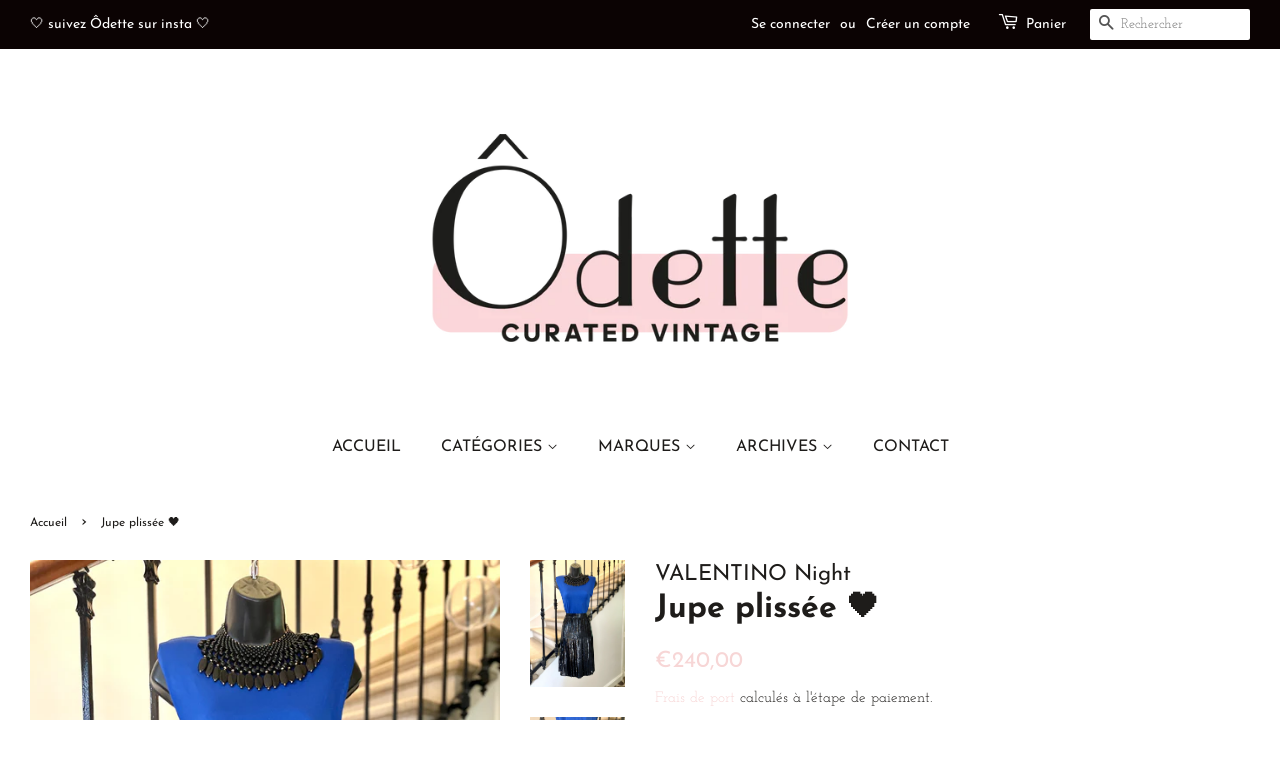

--- FILE ---
content_type: text/html; charset=utf-8
request_url: https://www.odette-vintage.com/products/jupe-plissee-en-sequins
body_size: 30687
content:
<!doctype html>
<html class="no-js" lang="fr">
<head>

  <!-- Basic page needs ================================================== -->
  <meta charset="utf-8">
  <meta http-equiv="X-UA-Compatible" content="IE=edge,chrome=1">

  
  <link rel="shortcut icon" href="//www.odette-vintage.com/cdn/shop/files/4FF7AE41-2EE6-4946-9229-EE7130DFA332_32x32.jpg?v=1636217160" type="image/png" />
  

  <!-- Title and description ================================================== -->
  <title>
  Jupe plissée 🖤 &ndash; Ôdette-vintage
  </title>

  
  <meta name="description" content="Un véritable petit bijou…💎🖤Encore plus belle en vrai et en mouvement 💃🏻Jupe plissée en soie entièrement brodée de sequins noirs. Coupe ajustée sur les hanches grace aux plis surpiqués qui se fondent ensuite en plis plats. Fermeture sur le côté par zip masqué et 2 petits crochets.  Circa 80 Taille indiquée : 12 - Convie">
  

  <!-- Social meta ================================================== -->
  <!-- /snippets/social-meta-tags.liquid -->




<meta property="og:site_name" content="Ôdette-vintage">
<meta property="og:url" content="https://www.odette-vintage.com/products/jupe-plissee-en-sequins">
<meta property="og:title" content="Jupe plissée 🖤">
<meta property="og:type" content="product">
<meta property="og:description" content="Un véritable petit bijou…💎🖤Encore plus belle en vrai et en mouvement 💃🏻Jupe plissée en soie entièrement brodée de sequins noirs. Coupe ajustée sur les hanches grace aux plis surpiqués qui se fondent ensuite en plis plats. Fermeture sur le côté par zip masqué et 2 petits crochets.  Circa 80 Taille indiquée : 12 - Convie">

  <meta property="og:price:amount" content="240,00">
  <meta property="og:price:currency" content="EUR">

<meta property="og:image" content="http://www.odette-vintage.com/cdn/shop/files/image_7acd30ed-bad2-4c5b-a8aa-927f1391af21_1200x1200.jpg?v=1684770525"><meta property="og:image" content="http://www.odette-vintage.com/cdn/shop/files/image_9444ba81-28d5-409f-bdc2-630349a413b8_1200x1200.jpg?v=1684770525"><meta property="og:image" content="http://www.odette-vintage.com/cdn/shop/files/image_533b507d-fa7d-4d1c-8af3-7919e81b2b0f_1200x1200.jpg?v=1684770525">
<meta property="og:image:secure_url" content="https://www.odette-vintage.com/cdn/shop/files/image_7acd30ed-bad2-4c5b-a8aa-927f1391af21_1200x1200.jpg?v=1684770525"><meta property="og:image:secure_url" content="https://www.odette-vintage.com/cdn/shop/files/image_9444ba81-28d5-409f-bdc2-630349a413b8_1200x1200.jpg?v=1684770525"><meta property="og:image:secure_url" content="https://www.odette-vintage.com/cdn/shop/files/image_533b507d-fa7d-4d1c-8af3-7919e81b2b0f_1200x1200.jpg?v=1684770525">


<meta name="twitter:card" content="summary_large_image">
<meta name="twitter:title" content="Jupe plissée 🖤">
<meta name="twitter:description" content="Un véritable petit bijou…💎🖤Encore plus belle en vrai et en mouvement 💃🏻Jupe plissée en soie entièrement brodée de sequins noirs. Coupe ajustée sur les hanches grace aux plis surpiqués qui se fondent ensuite en plis plats. Fermeture sur le côté par zip masqué et 2 petits crochets.  Circa 80 Taille indiquée : 12 - Convie">


  <!-- Helpers ================================================== -->
  <link rel="canonical" href="https://www.odette-vintage.com/products/jupe-plissee-en-sequins">
  <meta name="viewport" content="width=device-width,initial-scale=1">
  <meta name="theme-color" content="#f7d6d6">

  <!-- CSS ================================================== -->
  <link href="//www.odette-vintage.com/cdn/shop/t/2/assets/timber.scss.css?v=150734169290866193821764011910" rel="stylesheet" type="text/css" media="all" />
  <link href="//www.odette-vintage.com/cdn/shop/t/2/assets/theme.scss.css?v=30278441322738136351764011909" rel="stylesheet" type="text/css" media="all" />
  <style data-shopify>
  :root {
    --color-body-text: #1e1c1a;
    --color-body: #ffffff;
  }
</style>


  <script>
    window.theme = window.theme || {};

    var theme = {
      strings: {
        addToCart: "Ajouter au panier",
        soldOut: "Too late",
        unavailable: "Non disponible",
        zoomClose: "Fermer (Esc)",
        zoomPrev: "Précédent (flèche gauche)",
        zoomNext: "Suivant (flèche droite)",
        addressError: "Vous ne trouvez pas cette adresse",
        addressNoResults: "Aucun résultat pour cette adresse",
        addressQueryLimit: "Vous avez dépassé la limite de Google utilisation de l'API. Envisager la mise à niveau à un \u003ca href=\"https:\/\/developers.google.com\/maps\/premium\/usage-limits\"\u003erégime spécial\u003c\/a\u003e.",
        authError: "Il y avait un problème authentifier votre compte Google Maps API."
      },
      settings: {
        // Adding some settings to allow the editor to update correctly when they are changed
        enableWideLayout: true,
        typeAccentTransform: true,
        typeAccentSpacing: false,
        baseFontSize: '16px',
        headerBaseFontSize: '32px',
        accentFontSize: '16px'
      },
      variables: {
        mediaQueryMedium: 'screen and (max-width: 768px)',
        bpSmall: false
      },
      moneyFormat: "€{{amount_with_comma_separator}}"
    };document.documentElement.className = document.documentElement.className.replace('no-js', 'supports-js');
  </script>

  <!-- Header hook for plugins ================================================== -->
  <script>window.performance && window.performance.mark && window.performance.mark('shopify.content_for_header.start');</script><meta name="google-site-verification" content="lHve4xJo8HPT59MQbtMb6S2II4wa3A2F8sNPLsYWDtE">
<meta id="shopify-digital-wallet" name="shopify-digital-wallet" content="/60064563435/digital_wallets/dialog">
<meta name="shopify-checkout-api-token" content="5b70635be1a7f209c12968d8c5a415dd">
<meta id="in-context-paypal-metadata" data-shop-id="60064563435" data-venmo-supported="false" data-environment="production" data-locale="fr_FR" data-paypal-v4="true" data-currency="EUR">
<link rel="alternate" hreflang="x-default" href="https://www.odette-vintage.com/products/jupe-plissee-en-sequins">
<link rel="alternate" hreflang="fr" href="https://www.odette-vintage.com/products/jupe-plissee-en-sequins">
<link rel="alternate" hreflang="en" href="https://www.odette-vintage.com/en/products/jupe-plissee-en-sequins">
<link rel="alternate" type="application/json+oembed" href="https://www.odette-vintage.com/products/jupe-plissee-en-sequins.oembed">
<script async="async" src="/checkouts/internal/preloads.js?locale=fr-FR"></script>
<link rel="preconnect" href="https://shop.app" crossorigin="anonymous">
<script async="async" src="https://shop.app/checkouts/internal/preloads.js?locale=fr-FR&shop_id=60064563435" crossorigin="anonymous"></script>
<script id="apple-pay-shop-capabilities" type="application/json">{"shopId":60064563435,"countryCode":"FR","currencyCode":"EUR","merchantCapabilities":["supports3DS"],"merchantId":"gid:\/\/shopify\/Shop\/60064563435","merchantName":"Ôdette-vintage","requiredBillingContactFields":["postalAddress","email","phone"],"requiredShippingContactFields":["postalAddress","email","phone"],"shippingType":"shipping","supportedNetworks":["visa","masterCard","amex","maestro"],"total":{"type":"pending","label":"Ôdette-vintage","amount":"1.00"},"shopifyPaymentsEnabled":true,"supportsSubscriptions":true}</script>
<script id="shopify-features" type="application/json">{"accessToken":"5b70635be1a7f209c12968d8c5a415dd","betas":["rich-media-storefront-analytics"],"domain":"www.odette-vintage.com","predictiveSearch":true,"shopId":60064563435,"locale":"fr"}</script>
<script>var Shopify = Shopify || {};
Shopify.shop = "odette-curated-vintage.myshopify.com";
Shopify.locale = "fr";
Shopify.currency = {"active":"EUR","rate":"1.0"};
Shopify.country = "FR";
Shopify.theme = {"name":"Minimal","id":127783338219,"schema_name":"Minimal","schema_version":"12.6.0","theme_store_id":380,"role":"main"};
Shopify.theme.handle = "null";
Shopify.theme.style = {"id":null,"handle":null};
Shopify.cdnHost = "www.odette-vintage.com/cdn";
Shopify.routes = Shopify.routes || {};
Shopify.routes.root = "/";</script>
<script type="module">!function(o){(o.Shopify=o.Shopify||{}).modules=!0}(window);</script>
<script>!function(o){function n(){var o=[];function n(){o.push(Array.prototype.slice.apply(arguments))}return n.q=o,n}var t=o.Shopify=o.Shopify||{};t.loadFeatures=n(),t.autoloadFeatures=n()}(window);</script>
<script>
  window.ShopifyPay = window.ShopifyPay || {};
  window.ShopifyPay.apiHost = "shop.app\/pay";
  window.ShopifyPay.redirectState = null;
</script>
<script id="shop-js-analytics" type="application/json">{"pageType":"product"}</script>
<script defer="defer" async type="module" src="//www.odette-vintage.com/cdn/shopifycloud/shop-js/modules/v2/client.init-shop-cart-sync_Lpn8ZOi5.fr.esm.js"></script>
<script defer="defer" async type="module" src="//www.odette-vintage.com/cdn/shopifycloud/shop-js/modules/v2/chunk.common_X4Hu3kma.esm.js"></script>
<script defer="defer" async type="module" src="//www.odette-vintage.com/cdn/shopifycloud/shop-js/modules/v2/chunk.modal_BV0V5IrV.esm.js"></script>
<script type="module">
  await import("//www.odette-vintage.com/cdn/shopifycloud/shop-js/modules/v2/client.init-shop-cart-sync_Lpn8ZOi5.fr.esm.js");
await import("//www.odette-vintage.com/cdn/shopifycloud/shop-js/modules/v2/chunk.common_X4Hu3kma.esm.js");
await import("//www.odette-vintage.com/cdn/shopifycloud/shop-js/modules/v2/chunk.modal_BV0V5IrV.esm.js");

  window.Shopify.SignInWithShop?.initShopCartSync?.({"fedCMEnabled":true,"windoidEnabled":true});

</script>
<script>
  window.Shopify = window.Shopify || {};
  if (!window.Shopify.featureAssets) window.Shopify.featureAssets = {};
  window.Shopify.featureAssets['shop-js'] = {"shop-cart-sync":["modules/v2/client.shop-cart-sync_hBo3gat_.fr.esm.js","modules/v2/chunk.common_X4Hu3kma.esm.js","modules/v2/chunk.modal_BV0V5IrV.esm.js"],"init-fed-cm":["modules/v2/client.init-fed-cm_BoVeauXL.fr.esm.js","modules/v2/chunk.common_X4Hu3kma.esm.js","modules/v2/chunk.modal_BV0V5IrV.esm.js"],"init-shop-email-lookup-coordinator":["modules/v2/client.init-shop-email-lookup-coordinator_CX4-Y-CZ.fr.esm.js","modules/v2/chunk.common_X4Hu3kma.esm.js","modules/v2/chunk.modal_BV0V5IrV.esm.js"],"init-windoid":["modules/v2/client.init-windoid_iuUmw7cp.fr.esm.js","modules/v2/chunk.common_X4Hu3kma.esm.js","modules/v2/chunk.modal_BV0V5IrV.esm.js"],"shop-button":["modules/v2/client.shop-button_DumFxEIo.fr.esm.js","modules/v2/chunk.common_X4Hu3kma.esm.js","modules/v2/chunk.modal_BV0V5IrV.esm.js"],"shop-cash-offers":["modules/v2/client.shop-cash-offers_BPdnZcGX.fr.esm.js","modules/v2/chunk.common_X4Hu3kma.esm.js","modules/v2/chunk.modal_BV0V5IrV.esm.js"],"shop-toast-manager":["modules/v2/client.shop-toast-manager_sjv6XvZD.fr.esm.js","modules/v2/chunk.common_X4Hu3kma.esm.js","modules/v2/chunk.modal_BV0V5IrV.esm.js"],"init-shop-cart-sync":["modules/v2/client.init-shop-cart-sync_Lpn8ZOi5.fr.esm.js","modules/v2/chunk.common_X4Hu3kma.esm.js","modules/v2/chunk.modal_BV0V5IrV.esm.js"],"init-customer-accounts-sign-up":["modules/v2/client.init-customer-accounts-sign-up_DQVKlaja.fr.esm.js","modules/v2/client.shop-login-button_DkHUpD44.fr.esm.js","modules/v2/chunk.common_X4Hu3kma.esm.js","modules/v2/chunk.modal_BV0V5IrV.esm.js"],"pay-button":["modules/v2/client.pay-button_DN6Ek-nh.fr.esm.js","modules/v2/chunk.common_X4Hu3kma.esm.js","modules/v2/chunk.modal_BV0V5IrV.esm.js"],"init-customer-accounts":["modules/v2/client.init-customer-accounts_BQOJrVdv.fr.esm.js","modules/v2/client.shop-login-button_DkHUpD44.fr.esm.js","modules/v2/chunk.common_X4Hu3kma.esm.js","modules/v2/chunk.modal_BV0V5IrV.esm.js"],"avatar":["modules/v2/client.avatar_BTnouDA3.fr.esm.js"],"init-shop-for-new-customer-accounts":["modules/v2/client.init-shop-for-new-customer-accounts_DW7xpOCZ.fr.esm.js","modules/v2/client.shop-login-button_DkHUpD44.fr.esm.js","modules/v2/chunk.common_X4Hu3kma.esm.js","modules/v2/chunk.modal_BV0V5IrV.esm.js"],"shop-follow-button":["modules/v2/client.shop-follow-button_CXr7UFuQ.fr.esm.js","modules/v2/chunk.common_X4Hu3kma.esm.js","modules/v2/chunk.modal_BV0V5IrV.esm.js"],"checkout-modal":["modules/v2/client.checkout-modal_CXg0VCPn.fr.esm.js","modules/v2/chunk.common_X4Hu3kma.esm.js","modules/v2/chunk.modal_BV0V5IrV.esm.js"],"shop-login-button":["modules/v2/client.shop-login-button_DkHUpD44.fr.esm.js","modules/v2/chunk.common_X4Hu3kma.esm.js","modules/v2/chunk.modal_BV0V5IrV.esm.js"],"lead-capture":["modules/v2/client.lead-capture_C9SxlK5K.fr.esm.js","modules/v2/chunk.common_X4Hu3kma.esm.js","modules/v2/chunk.modal_BV0V5IrV.esm.js"],"shop-login":["modules/v2/client.shop-login_DQBEMTrD.fr.esm.js","modules/v2/chunk.common_X4Hu3kma.esm.js","modules/v2/chunk.modal_BV0V5IrV.esm.js"],"payment-terms":["modules/v2/client.payment-terms_CokxZuo0.fr.esm.js","modules/v2/chunk.common_X4Hu3kma.esm.js","modules/v2/chunk.modal_BV0V5IrV.esm.js"]};
</script>
<script id="__st">var __st={"a":60064563435,"offset":3600,"reqid":"9d4f50ac-1126-450e-b0e2-30eed713039d-1769733001","pageurl":"www.odette-vintage.com\/products\/jupe-plissee-en-sequins","u":"2e5f75dae126","p":"product","rtyp":"product","rid":7922239668459};</script>
<script>window.ShopifyPaypalV4VisibilityTracking = true;</script>
<script id="captcha-bootstrap">!function(){'use strict';const t='contact',e='account',n='new_comment',o=[[t,t],['blogs',n],['comments',n],[t,'customer']],c=[[e,'customer_login'],[e,'guest_login'],[e,'recover_customer_password'],[e,'create_customer']],r=t=>t.map((([t,e])=>`form[action*='/${t}']:not([data-nocaptcha='true']) input[name='form_type'][value='${e}']`)).join(','),a=t=>()=>t?[...document.querySelectorAll(t)].map((t=>t.form)):[];function s(){const t=[...o],e=r(t);return a(e)}const i='password',u='form_key',d=['recaptcha-v3-token','g-recaptcha-response','h-captcha-response',i],f=()=>{try{return window.sessionStorage}catch{return}},m='__shopify_v',_=t=>t.elements[u];function p(t,e,n=!1){try{const o=window.sessionStorage,c=JSON.parse(o.getItem(e)),{data:r}=function(t){const{data:e,action:n}=t;return t[m]||n?{data:e,action:n}:{data:t,action:n}}(c);for(const[e,n]of Object.entries(r))t.elements[e]&&(t.elements[e].value=n);n&&o.removeItem(e)}catch(o){console.error('form repopulation failed',{error:o})}}const l='form_type',E='cptcha';function T(t){t.dataset[E]=!0}const w=window,h=w.document,L='Shopify',v='ce_forms',y='captcha';let A=!1;((t,e)=>{const n=(g='f06e6c50-85a8-45c8-87d0-21a2b65856fe',I='https://cdn.shopify.com/shopifycloud/storefront-forms-hcaptcha/ce_storefront_forms_captcha_hcaptcha.v1.5.2.iife.js',D={infoText:'Protégé par hCaptcha',privacyText:'Confidentialité',termsText:'Conditions'},(t,e,n)=>{const o=w[L][v],c=o.bindForm;if(c)return c(t,g,e,D).then(n);var r;o.q.push([[t,g,e,D],n]),r=I,A||(h.body.append(Object.assign(h.createElement('script'),{id:'captcha-provider',async:!0,src:r})),A=!0)});var g,I,D;w[L]=w[L]||{},w[L][v]=w[L][v]||{},w[L][v].q=[],w[L][y]=w[L][y]||{},w[L][y].protect=function(t,e){n(t,void 0,e),T(t)},Object.freeze(w[L][y]),function(t,e,n,w,h,L){const[v,y,A,g]=function(t,e,n){const i=e?o:[],u=t?c:[],d=[...i,...u],f=r(d),m=r(i),_=r(d.filter((([t,e])=>n.includes(e))));return[a(f),a(m),a(_),s()]}(w,h,L),I=t=>{const e=t.target;return e instanceof HTMLFormElement?e:e&&e.form},D=t=>v().includes(t);t.addEventListener('submit',(t=>{const e=I(t);if(!e)return;const n=D(e)&&!e.dataset.hcaptchaBound&&!e.dataset.recaptchaBound,o=_(e),c=g().includes(e)&&(!o||!o.value);(n||c)&&t.preventDefault(),c&&!n&&(function(t){try{if(!f())return;!function(t){const e=f();if(!e)return;const n=_(t);if(!n)return;const o=n.value;o&&e.removeItem(o)}(t);const e=Array.from(Array(32),(()=>Math.random().toString(36)[2])).join('');!function(t,e){_(t)||t.append(Object.assign(document.createElement('input'),{type:'hidden',name:u})),t.elements[u].value=e}(t,e),function(t,e){const n=f();if(!n)return;const o=[...t.querySelectorAll(`input[type='${i}']`)].map((({name:t})=>t)),c=[...d,...o],r={};for(const[a,s]of new FormData(t).entries())c.includes(a)||(r[a]=s);n.setItem(e,JSON.stringify({[m]:1,action:t.action,data:r}))}(t,e)}catch(e){console.error('failed to persist form',e)}}(e),e.submit())}));const S=(t,e)=>{t&&!t.dataset[E]&&(n(t,e.some((e=>e===t))),T(t))};for(const o of['focusin','change'])t.addEventListener(o,(t=>{const e=I(t);D(e)&&S(e,y())}));const B=e.get('form_key'),M=e.get(l),P=B&&M;t.addEventListener('DOMContentLoaded',(()=>{const t=y();if(P)for(const e of t)e.elements[l].value===M&&p(e,B);[...new Set([...A(),...v().filter((t=>'true'===t.dataset.shopifyCaptcha))])].forEach((e=>S(e,t)))}))}(h,new URLSearchParams(w.location.search),n,t,e,['guest_login'])})(!0,!0)}();</script>
<script integrity="sha256-4kQ18oKyAcykRKYeNunJcIwy7WH5gtpwJnB7kiuLZ1E=" data-source-attribution="shopify.loadfeatures" defer="defer" src="//www.odette-vintage.com/cdn/shopifycloud/storefront/assets/storefront/load_feature-a0a9edcb.js" crossorigin="anonymous"></script>
<script crossorigin="anonymous" defer="defer" src="//www.odette-vintage.com/cdn/shopifycloud/storefront/assets/shopify_pay/storefront-65b4c6d7.js?v=20250812"></script>
<script data-source-attribution="shopify.dynamic_checkout.dynamic.init">var Shopify=Shopify||{};Shopify.PaymentButton=Shopify.PaymentButton||{isStorefrontPortableWallets:!0,init:function(){window.Shopify.PaymentButton.init=function(){};var t=document.createElement("script");t.src="https://www.odette-vintage.com/cdn/shopifycloud/portable-wallets/latest/portable-wallets.fr.js",t.type="module",document.head.appendChild(t)}};
</script>
<script data-source-attribution="shopify.dynamic_checkout.buyer_consent">
  function portableWalletsHideBuyerConsent(e){var t=document.getElementById("shopify-buyer-consent"),n=document.getElementById("shopify-subscription-policy-button");t&&n&&(t.classList.add("hidden"),t.setAttribute("aria-hidden","true"),n.removeEventListener("click",e))}function portableWalletsShowBuyerConsent(e){var t=document.getElementById("shopify-buyer-consent"),n=document.getElementById("shopify-subscription-policy-button");t&&n&&(t.classList.remove("hidden"),t.removeAttribute("aria-hidden"),n.addEventListener("click",e))}window.Shopify?.PaymentButton&&(window.Shopify.PaymentButton.hideBuyerConsent=portableWalletsHideBuyerConsent,window.Shopify.PaymentButton.showBuyerConsent=portableWalletsShowBuyerConsent);
</script>
<script data-source-attribution="shopify.dynamic_checkout.cart.bootstrap">document.addEventListener("DOMContentLoaded",(function(){function t(){return document.querySelector("shopify-accelerated-checkout-cart, shopify-accelerated-checkout")}if(t())Shopify.PaymentButton.init();else{new MutationObserver((function(e,n){t()&&(Shopify.PaymentButton.init(),n.disconnect())})).observe(document.body,{childList:!0,subtree:!0})}}));
</script>
<link id="shopify-accelerated-checkout-styles" rel="stylesheet" media="screen" href="https://www.odette-vintage.com/cdn/shopifycloud/portable-wallets/latest/accelerated-checkout-backwards-compat.css" crossorigin="anonymous">
<style id="shopify-accelerated-checkout-cart">
        #shopify-buyer-consent {
  margin-top: 1em;
  display: inline-block;
  width: 100%;
}

#shopify-buyer-consent.hidden {
  display: none;
}

#shopify-subscription-policy-button {
  background: none;
  border: none;
  padding: 0;
  text-decoration: underline;
  font-size: inherit;
  cursor: pointer;
}

#shopify-subscription-policy-button::before {
  box-shadow: none;
}

      </style>

<script>window.performance && window.performance.mark && window.performance.mark('shopify.content_for_header.end');</script>

  <script src="//www.odette-vintage.com/cdn/shop/t/2/assets/jquery-2.2.3.min.js?v=58211863146907186831633268665" type="text/javascript"></script>

  <script src="//www.odette-vintage.com/cdn/shop/t/2/assets/lazysizes.min.js?v=155223123402716617051633268665" async="async"></script>

  
  


                  <script>
              if (typeof BSS_PL == 'undefined') {
                  var BSS_PL = {};
              }
              var bssPlApiServer = "https://product-labels-pro.bsscommerce.com";
              BSS_PL.customerTags = 'null';
              BSS_PL.configData = [];
              BSS_PL.storeId = 18527;
              BSS_PL.currentPlan = "false";
              BSS_PL.storeIdCustomOld = "10678";
              BSS_PL.storeIdOldWIthPriority = "12200";
              
              </script>
          <style>
.homepage-slideshow .slick-slide .bss_pl_img {
    visibility: hidden !important;
}
</style>
                    <script src="https://cdn.shopify.com/extensions/019ac357-9c99-7419-b30b-37f8db9e37f2/etranslate-243/assets/floating-selector.js" type="text/javascript" defer="defer"></script>
<link href="https://monorail-edge.shopifysvc.com" rel="dns-prefetch">
<script>(function(){if ("sendBeacon" in navigator && "performance" in window) {try {var session_token_from_headers = performance.getEntriesByType('navigation')[0].serverTiming.find(x => x.name == '_s').description;} catch {var session_token_from_headers = undefined;}var session_cookie_matches = document.cookie.match(/_shopify_s=([^;]*)/);var session_token_from_cookie = session_cookie_matches && session_cookie_matches.length === 2 ? session_cookie_matches[1] : "";var session_token = session_token_from_headers || session_token_from_cookie || "";function handle_abandonment_event(e) {var entries = performance.getEntries().filter(function(entry) {return /monorail-edge.shopifysvc.com/.test(entry.name);});if (!window.abandonment_tracked && entries.length === 0) {window.abandonment_tracked = true;var currentMs = Date.now();var navigation_start = performance.timing.navigationStart;var payload = {shop_id: 60064563435,url: window.location.href,navigation_start,duration: currentMs - navigation_start,session_token,page_type: "product"};window.navigator.sendBeacon("https://monorail-edge.shopifysvc.com/v1/produce", JSON.stringify({schema_id: "online_store_buyer_site_abandonment/1.1",payload: payload,metadata: {event_created_at_ms: currentMs,event_sent_at_ms: currentMs}}));}}window.addEventListener('pagehide', handle_abandonment_event);}}());</script>
<script id="web-pixels-manager-setup">(function e(e,d,r,n,o){if(void 0===o&&(o={}),!Boolean(null===(a=null===(i=window.Shopify)||void 0===i?void 0:i.analytics)||void 0===a?void 0:a.replayQueue)){var i,a;window.Shopify=window.Shopify||{};var t=window.Shopify;t.analytics=t.analytics||{};var s=t.analytics;s.replayQueue=[],s.publish=function(e,d,r){return s.replayQueue.push([e,d,r]),!0};try{self.performance.mark("wpm:start")}catch(e){}var l=function(){var e={modern:/Edge?\/(1{2}[4-9]|1[2-9]\d|[2-9]\d{2}|\d{4,})\.\d+(\.\d+|)|Firefox\/(1{2}[4-9]|1[2-9]\d|[2-9]\d{2}|\d{4,})\.\d+(\.\d+|)|Chrom(ium|e)\/(9{2}|\d{3,})\.\d+(\.\d+|)|(Maci|X1{2}).+ Version\/(15\.\d+|(1[6-9]|[2-9]\d|\d{3,})\.\d+)([,.]\d+|)( \(\w+\)|)( Mobile\/\w+|) Safari\/|Chrome.+OPR\/(9{2}|\d{3,})\.\d+\.\d+|(CPU[ +]OS|iPhone[ +]OS|CPU[ +]iPhone|CPU IPhone OS|CPU iPad OS)[ +]+(15[._]\d+|(1[6-9]|[2-9]\d|\d{3,})[._]\d+)([._]\d+|)|Android:?[ /-](13[3-9]|1[4-9]\d|[2-9]\d{2}|\d{4,})(\.\d+|)(\.\d+|)|Android.+Firefox\/(13[5-9]|1[4-9]\d|[2-9]\d{2}|\d{4,})\.\d+(\.\d+|)|Android.+Chrom(ium|e)\/(13[3-9]|1[4-9]\d|[2-9]\d{2}|\d{4,})\.\d+(\.\d+|)|SamsungBrowser\/([2-9]\d|\d{3,})\.\d+/,legacy:/Edge?\/(1[6-9]|[2-9]\d|\d{3,})\.\d+(\.\d+|)|Firefox\/(5[4-9]|[6-9]\d|\d{3,})\.\d+(\.\d+|)|Chrom(ium|e)\/(5[1-9]|[6-9]\d|\d{3,})\.\d+(\.\d+|)([\d.]+$|.*Safari\/(?![\d.]+ Edge\/[\d.]+$))|(Maci|X1{2}).+ Version\/(10\.\d+|(1[1-9]|[2-9]\d|\d{3,})\.\d+)([,.]\d+|)( \(\w+\)|)( Mobile\/\w+|) Safari\/|Chrome.+OPR\/(3[89]|[4-9]\d|\d{3,})\.\d+\.\d+|(CPU[ +]OS|iPhone[ +]OS|CPU[ +]iPhone|CPU IPhone OS|CPU iPad OS)[ +]+(10[._]\d+|(1[1-9]|[2-9]\d|\d{3,})[._]\d+)([._]\d+|)|Android:?[ /-](13[3-9]|1[4-9]\d|[2-9]\d{2}|\d{4,})(\.\d+|)(\.\d+|)|Mobile Safari.+OPR\/([89]\d|\d{3,})\.\d+\.\d+|Android.+Firefox\/(13[5-9]|1[4-9]\d|[2-9]\d{2}|\d{4,})\.\d+(\.\d+|)|Android.+Chrom(ium|e)\/(13[3-9]|1[4-9]\d|[2-9]\d{2}|\d{4,})\.\d+(\.\d+|)|Android.+(UC? ?Browser|UCWEB|U3)[ /]?(15\.([5-9]|\d{2,})|(1[6-9]|[2-9]\d|\d{3,})\.\d+)\.\d+|SamsungBrowser\/(5\.\d+|([6-9]|\d{2,})\.\d+)|Android.+MQ{2}Browser\/(14(\.(9|\d{2,})|)|(1[5-9]|[2-9]\d|\d{3,})(\.\d+|))(\.\d+|)|K[Aa][Ii]OS\/(3\.\d+|([4-9]|\d{2,})\.\d+)(\.\d+|)/},d=e.modern,r=e.legacy,n=navigator.userAgent;return n.match(d)?"modern":n.match(r)?"legacy":"unknown"}(),u="modern"===l?"modern":"legacy",c=(null!=n?n:{modern:"",legacy:""})[u],f=function(e){return[e.baseUrl,"/wpm","/b",e.hashVersion,"modern"===e.buildTarget?"m":"l",".js"].join("")}({baseUrl:d,hashVersion:r,buildTarget:u}),m=function(e){var d=e.version,r=e.bundleTarget,n=e.surface,o=e.pageUrl,i=e.monorailEndpoint;return{emit:function(e){var a=e.status,t=e.errorMsg,s=(new Date).getTime(),l=JSON.stringify({metadata:{event_sent_at_ms:s},events:[{schema_id:"web_pixels_manager_load/3.1",payload:{version:d,bundle_target:r,page_url:o,status:a,surface:n,error_msg:t},metadata:{event_created_at_ms:s}}]});if(!i)return console&&console.warn&&console.warn("[Web Pixels Manager] No Monorail endpoint provided, skipping logging."),!1;try{return self.navigator.sendBeacon.bind(self.navigator)(i,l)}catch(e){}var u=new XMLHttpRequest;try{return u.open("POST",i,!0),u.setRequestHeader("Content-Type","text/plain"),u.send(l),!0}catch(e){return console&&console.warn&&console.warn("[Web Pixels Manager] Got an unhandled error while logging to Monorail."),!1}}}}({version:r,bundleTarget:l,surface:e.surface,pageUrl:self.location.href,monorailEndpoint:e.monorailEndpoint});try{o.browserTarget=l,function(e){var d=e.src,r=e.async,n=void 0===r||r,o=e.onload,i=e.onerror,a=e.sri,t=e.scriptDataAttributes,s=void 0===t?{}:t,l=document.createElement("script"),u=document.querySelector("head"),c=document.querySelector("body");if(l.async=n,l.src=d,a&&(l.integrity=a,l.crossOrigin="anonymous"),s)for(var f in s)if(Object.prototype.hasOwnProperty.call(s,f))try{l.dataset[f]=s[f]}catch(e){}if(o&&l.addEventListener("load",o),i&&l.addEventListener("error",i),u)u.appendChild(l);else{if(!c)throw new Error("Did not find a head or body element to append the script");c.appendChild(l)}}({src:f,async:!0,onload:function(){if(!function(){var e,d;return Boolean(null===(d=null===(e=window.Shopify)||void 0===e?void 0:e.analytics)||void 0===d?void 0:d.initialized)}()){var d=window.webPixelsManager.init(e)||void 0;if(d){var r=window.Shopify.analytics;r.replayQueue.forEach((function(e){var r=e[0],n=e[1],o=e[2];d.publishCustomEvent(r,n,o)})),r.replayQueue=[],r.publish=d.publishCustomEvent,r.visitor=d.visitor,r.initialized=!0}}},onerror:function(){return m.emit({status:"failed",errorMsg:"".concat(f," has failed to load")})},sri:function(e){var d=/^sha384-[A-Za-z0-9+/=]+$/;return"string"==typeof e&&d.test(e)}(c)?c:"",scriptDataAttributes:o}),m.emit({status:"loading"})}catch(e){m.emit({status:"failed",errorMsg:(null==e?void 0:e.message)||"Unknown error"})}}})({shopId: 60064563435,storefrontBaseUrl: "https://www.odette-vintage.com",extensionsBaseUrl: "https://extensions.shopifycdn.com/cdn/shopifycloud/web-pixels-manager",monorailEndpoint: "https://monorail-edge.shopifysvc.com/unstable/produce_batch",surface: "storefront-renderer",enabledBetaFlags: ["2dca8a86"],webPixelsConfigList: [{"id":"1058537800","configuration":"{\"config\":\"{\\\"pixel_id\\\":\\\"GT-5DHTKWB\\\",\\\"target_country\\\":\\\"FR\\\",\\\"gtag_events\\\":[{\\\"type\\\":\\\"purchase\\\",\\\"action_label\\\":\\\"MC-5HNBBZ4R27\\\"},{\\\"type\\\":\\\"page_view\\\",\\\"action_label\\\":\\\"MC-5HNBBZ4R27\\\"},{\\\"type\\\":\\\"view_item\\\",\\\"action_label\\\":\\\"MC-5HNBBZ4R27\\\"}],\\\"enable_monitoring_mode\\\":false}\"}","eventPayloadVersion":"v1","runtimeContext":"OPEN","scriptVersion":"b2a88bafab3e21179ed38636efcd8a93","type":"APP","apiClientId":1780363,"privacyPurposes":[],"dataSharingAdjustments":{"protectedCustomerApprovalScopes":["read_customer_address","read_customer_email","read_customer_name","read_customer_personal_data","read_customer_phone"]}},{"id":"181535048","eventPayloadVersion":"v1","runtimeContext":"LAX","scriptVersion":"1","type":"CUSTOM","privacyPurposes":["ANALYTICS"],"name":"Google Analytics tag (migrated)"},{"id":"shopify-app-pixel","configuration":"{}","eventPayloadVersion":"v1","runtimeContext":"STRICT","scriptVersion":"0450","apiClientId":"shopify-pixel","type":"APP","privacyPurposes":["ANALYTICS","MARKETING"]},{"id":"shopify-custom-pixel","eventPayloadVersion":"v1","runtimeContext":"LAX","scriptVersion":"0450","apiClientId":"shopify-pixel","type":"CUSTOM","privacyPurposes":["ANALYTICS","MARKETING"]}],isMerchantRequest: false,initData: {"shop":{"name":"Ôdette-vintage","paymentSettings":{"currencyCode":"EUR"},"myshopifyDomain":"odette-curated-vintage.myshopify.com","countryCode":"FR","storefrontUrl":"https:\/\/www.odette-vintage.com"},"customer":null,"cart":null,"checkout":null,"productVariants":[{"price":{"amount":240.0,"currencyCode":"EUR"},"product":{"title":"Jupe plissée 🖤","vendor":"VALENTINO Night","id":"7922239668459","untranslatedTitle":"Jupe plissée 🖤","url":"\/products\/jupe-plissee-en-sequins","type":""},"id":"43545615073515","image":{"src":"\/\/www.odette-vintage.com\/cdn\/shop\/files\/image_7acd30ed-bad2-4c5b-a8aa-927f1391af21.jpg?v=1684770525"},"sku":null,"title":"40","untranslatedTitle":"40"}],"purchasingCompany":null},},"https://www.odette-vintage.com/cdn","1d2a099fw23dfb22ep557258f5m7a2edbae",{"modern":"","legacy":""},{"shopId":"60064563435","storefrontBaseUrl":"https:\/\/www.odette-vintage.com","extensionBaseUrl":"https:\/\/extensions.shopifycdn.com\/cdn\/shopifycloud\/web-pixels-manager","surface":"storefront-renderer","enabledBetaFlags":"[\"2dca8a86\"]","isMerchantRequest":"false","hashVersion":"1d2a099fw23dfb22ep557258f5m7a2edbae","publish":"custom","events":"[[\"page_viewed\",{}],[\"product_viewed\",{\"productVariant\":{\"price\":{\"amount\":240.0,\"currencyCode\":\"EUR\"},\"product\":{\"title\":\"Jupe plissée 🖤\",\"vendor\":\"VALENTINO Night\",\"id\":\"7922239668459\",\"untranslatedTitle\":\"Jupe plissée 🖤\",\"url\":\"\/products\/jupe-plissee-en-sequins\",\"type\":\"\"},\"id\":\"43545615073515\",\"image\":{\"src\":\"\/\/www.odette-vintage.com\/cdn\/shop\/files\/image_7acd30ed-bad2-4c5b-a8aa-927f1391af21.jpg?v=1684770525\"},\"sku\":null,\"title\":\"40\",\"untranslatedTitle\":\"40\"}}]]"});</script><script>
  window.ShopifyAnalytics = window.ShopifyAnalytics || {};
  window.ShopifyAnalytics.meta = window.ShopifyAnalytics.meta || {};
  window.ShopifyAnalytics.meta.currency = 'EUR';
  var meta = {"product":{"id":7922239668459,"gid":"gid:\/\/shopify\/Product\/7922239668459","vendor":"VALENTINO Night","type":"","handle":"jupe-plissee-en-sequins","variants":[{"id":43545615073515,"price":24000,"name":"Jupe plissée 🖤 - 40","public_title":"40","sku":null}],"remote":false},"page":{"pageType":"product","resourceType":"product","resourceId":7922239668459,"requestId":"9d4f50ac-1126-450e-b0e2-30eed713039d-1769733001"}};
  for (var attr in meta) {
    window.ShopifyAnalytics.meta[attr] = meta[attr];
  }
</script>
<script class="analytics">
  (function () {
    var customDocumentWrite = function(content) {
      var jquery = null;

      if (window.jQuery) {
        jquery = window.jQuery;
      } else if (window.Checkout && window.Checkout.$) {
        jquery = window.Checkout.$;
      }

      if (jquery) {
        jquery('body').append(content);
      }
    };

    var hasLoggedConversion = function(token) {
      if (token) {
        return document.cookie.indexOf('loggedConversion=' + token) !== -1;
      }
      return false;
    }

    var setCookieIfConversion = function(token) {
      if (token) {
        var twoMonthsFromNow = new Date(Date.now());
        twoMonthsFromNow.setMonth(twoMonthsFromNow.getMonth() + 2);

        document.cookie = 'loggedConversion=' + token + '; expires=' + twoMonthsFromNow;
      }
    }

    var trekkie = window.ShopifyAnalytics.lib = window.trekkie = window.trekkie || [];
    if (trekkie.integrations) {
      return;
    }
    trekkie.methods = [
      'identify',
      'page',
      'ready',
      'track',
      'trackForm',
      'trackLink'
    ];
    trekkie.factory = function(method) {
      return function() {
        var args = Array.prototype.slice.call(arguments);
        args.unshift(method);
        trekkie.push(args);
        return trekkie;
      };
    };
    for (var i = 0; i < trekkie.methods.length; i++) {
      var key = trekkie.methods[i];
      trekkie[key] = trekkie.factory(key);
    }
    trekkie.load = function(config) {
      trekkie.config = config || {};
      trekkie.config.initialDocumentCookie = document.cookie;
      var first = document.getElementsByTagName('script')[0];
      var script = document.createElement('script');
      script.type = 'text/javascript';
      script.onerror = function(e) {
        var scriptFallback = document.createElement('script');
        scriptFallback.type = 'text/javascript';
        scriptFallback.onerror = function(error) {
                var Monorail = {
      produce: function produce(monorailDomain, schemaId, payload) {
        var currentMs = new Date().getTime();
        var event = {
          schema_id: schemaId,
          payload: payload,
          metadata: {
            event_created_at_ms: currentMs,
            event_sent_at_ms: currentMs
          }
        };
        return Monorail.sendRequest("https://" + monorailDomain + "/v1/produce", JSON.stringify(event));
      },
      sendRequest: function sendRequest(endpointUrl, payload) {
        // Try the sendBeacon API
        if (window && window.navigator && typeof window.navigator.sendBeacon === 'function' && typeof window.Blob === 'function' && !Monorail.isIos12()) {
          var blobData = new window.Blob([payload], {
            type: 'text/plain'
          });

          if (window.navigator.sendBeacon(endpointUrl, blobData)) {
            return true;
          } // sendBeacon was not successful

        } // XHR beacon

        var xhr = new XMLHttpRequest();

        try {
          xhr.open('POST', endpointUrl);
          xhr.setRequestHeader('Content-Type', 'text/plain');
          xhr.send(payload);
        } catch (e) {
          console.log(e);
        }

        return false;
      },
      isIos12: function isIos12() {
        return window.navigator.userAgent.lastIndexOf('iPhone; CPU iPhone OS 12_') !== -1 || window.navigator.userAgent.lastIndexOf('iPad; CPU OS 12_') !== -1;
      }
    };
    Monorail.produce('monorail-edge.shopifysvc.com',
      'trekkie_storefront_load_errors/1.1',
      {shop_id: 60064563435,
      theme_id: 127783338219,
      app_name: "storefront",
      context_url: window.location.href,
      source_url: "//www.odette-vintage.com/cdn/s/trekkie.storefront.c59ea00e0474b293ae6629561379568a2d7c4bba.min.js"});

        };
        scriptFallback.async = true;
        scriptFallback.src = '//www.odette-vintage.com/cdn/s/trekkie.storefront.c59ea00e0474b293ae6629561379568a2d7c4bba.min.js';
        first.parentNode.insertBefore(scriptFallback, first);
      };
      script.async = true;
      script.src = '//www.odette-vintage.com/cdn/s/trekkie.storefront.c59ea00e0474b293ae6629561379568a2d7c4bba.min.js';
      first.parentNode.insertBefore(script, first);
    };
    trekkie.load(
      {"Trekkie":{"appName":"storefront","development":false,"defaultAttributes":{"shopId":60064563435,"isMerchantRequest":null,"themeId":127783338219,"themeCityHash":"13354948395998441962","contentLanguage":"fr","currency":"EUR","eventMetadataId":"ddefffb6-5bb7-4a7d-823c-a30a7a709004"},"isServerSideCookieWritingEnabled":true,"monorailRegion":"shop_domain","enabledBetaFlags":["65f19447","b5387b81"]},"Session Attribution":{},"S2S":{"facebookCapiEnabled":false,"source":"trekkie-storefront-renderer","apiClientId":580111}}
    );

    var loaded = false;
    trekkie.ready(function() {
      if (loaded) return;
      loaded = true;

      window.ShopifyAnalytics.lib = window.trekkie;

      var originalDocumentWrite = document.write;
      document.write = customDocumentWrite;
      try { window.ShopifyAnalytics.merchantGoogleAnalytics.call(this); } catch(error) {};
      document.write = originalDocumentWrite;

      window.ShopifyAnalytics.lib.page(null,{"pageType":"product","resourceType":"product","resourceId":7922239668459,"requestId":"9d4f50ac-1126-450e-b0e2-30eed713039d-1769733001","shopifyEmitted":true});

      var match = window.location.pathname.match(/checkouts\/(.+)\/(thank_you|post_purchase)/)
      var token = match? match[1]: undefined;
      if (!hasLoggedConversion(token)) {
        setCookieIfConversion(token);
        window.ShopifyAnalytics.lib.track("Viewed Product",{"currency":"EUR","variantId":43545615073515,"productId":7922239668459,"productGid":"gid:\/\/shopify\/Product\/7922239668459","name":"Jupe plissée 🖤 - 40","price":"240.00","sku":null,"brand":"VALENTINO Night","variant":"40","category":"","nonInteraction":true,"remote":false},undefined,undefined,{"shopifyEmitted":true});
      window.ShopifyAnalytics.lib.track("monorail:\/\/trekkie_storefront_viewed_product\/1.1",{"currency":"EUR","variantId":43545615073515,"productId":7922239668459,"productGid":"gid:\/\/shopify\/Product\/7922239668459","name":"Jupe plissée 🖤 - 40","price":"240.00","sku":null,"brand":"VALENTINO Night","variant":"40","category":"","nonInteraction":true,"remote":false,"referer":"https:\/\/www.odette-vintage.com\/products\/jupe-plissee-en-sequins"});
      }
    });


        var eventsListenerScript = document.createElement('script');
        eventsListenerScript.async = true;
        eventsListenerScript.src = "//www.odette-vintage.com/cdn/shopifycloud/storefront/assets/shop_events_listener-3da45d37.js";
        document.getElementsByTagName('head')[0].appendChild(eventsListenerScript);

})();</script>
  <script>
  if (!window.ga || (window.ga && typeof window.ga !== 'function')) {
    window.ga = function ga() {
      (window.ga.q = window.ga.q || []).push(arguments);
      if (window.Shopify && window.Shopify.analytics && typeof window.Shopify.analytics.publish === 'function') {
        window.Shopify.analytics.publish("ga_stub_called", {}, {sendTo: "google_osp_migration"});
      }
      console.error("Shopify's Google Analytics stub called with:", Array.from(arguments), "\nSee https://help.shopify.com/manual/promoting-marketing/pixels/pixel-migration#google for more information.");
    };
    if (window.Shopify && window.Shopify.analytics && typeof window.Shopify.analytics.publish === 'function') {
      window.Shopify.analytics.publish("ga_stub_initialized", {}, {sendTo: "google_osp_migration"});
    }
  }
</script>
<script
  defer
  src="https://www.odette-vintage.com/cdn/shopifycloud/perf-kit/shopify-perf-kit-3.1.0.min.js"
  data-application="storefront-renderer"
  data-shop-id="60064563435"
  data-render-region="gcp-us-east1"
  data-page-type="product"
  data-theme-instance-id="127783338219"
  data-theme-name="Minimal"
  data-theme-version="12.6.0"
  data-monorail-region="shop_domain"
  data-resource-timing-sampling-rate="10"
  data-shs="true"
  data-shs-beacon="true"
  data-shs-export-with-fetch="true"
  data-shs-logs-sample-rate="1"
  data-shs-beacon-endpoint="https://www.odette-vintage.com/api/collect"
></script>
</head>
             

<body id="jupe-plissee" class="template-product">

  <div id="shopify-section-header" class="shopify-section"><style>
  .logo__image-wrapper {
    max-width: 450px;
  }
  /*================= If logo is above navigation ================== */
  
    .site-nav {
      
      margin-top: 30px;
    }

    
      .logo__image-wrapper {
        margin: 0 auto;
      }
    
  

  /*============ If logo is on the same line as navigation ============ */
  


  
</style>

<div data-section-id="header" data-section-type="header-section">
  <div class="header-bar">
    <div class="wrapper medium-down--hide">
      <div class="post-large--display-table">

        
          <div class="header-bar__left post-large--display-table-cell">

            

            

            
              <div class="header-bar__module header-bar__message">
                
                  <a href="https://www.instagram.com/odette.curatedvintage/">
                
                  🤍 suivez Ôdette sur insta 🤍
                
                  </a>
                
              </div>
            

          </div>
        

        <div class="header-bar__right post-large--display-table-cell">

          
            <ul class="header-bar__module header-bar__module--list">
              
                <li>
                  <a href="/account/login" id="customer_login_link">Se connecter</a>
                </li>
                <li>ou</li>
                <li>
                  <a href="/account/register" id="customer_register_link">Créer un compte</a>
                </li>
              
            </ul>
          

          <div class="header-bar__module">
            <span class="header-bar__sep" aria-hidden="true"></span>
            <a href="/cart" class="cart-page-link">
              <span class="icon icon-cart header-bar__cart-icon" aria-hidden="true"></span>
            </a>
          </div>

          <div class="header-bar__module">
            <a href="/cart" class="cart-page-link">
              Panier
              <span class="cart-count header-bar__cart-count hidden-count">0</span>
            </a>
          </div>

          
            
              <div class="header-bar__module header-bar__search">
                


  <form action="/search" method="get" class="header-bar__search-form clearfix" role="search">
    
    <button type="submit" class="btn btn--search icon-fallback-text header-bar__search-submit">
      <span class="icon icon-search" aria-hidden="true"></span>
      <span class="fallback-text">Recherche</span>
    </button>
    <input type="search" name="q" value="" aria-label="Rechercher" class="header-bar__search-input" placeholder="Rechercher">
  </form>


              </div>
            
          

        </div>
      </div>
    </div>

    <div class="wrapper post-large--hide announcement-bar--mobile">
      
        
          <a href="https://www.instagram.com/odette.curatedvintage/">
        
          <span>🤍 suivez Ôdette sur insta 🤍</span>
        
          </a>
        
      
    </div>

    <div class="wrapper post-large--hide">
      
        <button type="button" class="mobile-nav-trigger" id="MobileNavTrigger" aria-controls="MobileNav" aria-expanded="false">
          <span class="icon icon-hamburger" aria-hidden="true"></span>
          Menu
        </button>
      
      <a href="/cart" class="cart-page-link mobile-cart-page-link">
        <span class="icon icon-cart header-bar__cart-icon" aria-hidden="true"></span>
        Panier <span class="cart-count hidden-count">0</span>
      </a>
    </div>
    <nav role="navigation">
  <ul id="MobileNav" class="mobile-nav post-large--hide">
    
      
        <li class="mobile-nav__link">
          <a
            href="/"
            class="mobile-nav"
            >
            ACCUEIL
          </a>
        </li>
      
    
      
        
        <li class="mobile-nav__link" aria-haspopup="true">
          <a
            href="#"
            class="mobile-nav__sublist-trigger"
            aria-controls="MobileNav-Parent-2"
            aria-expanded="false">
            CATÉGORIES
            <span class="icon-fallback-text mobile-nav__sublist-expand" aria-hidden="true">
  <span class="icon icon-plus" aria-hidden="true"></span>
  <span class="fallback-text">+</span>
</span>
<span class="icon-fallback-text mobile-nav__sublist-contract" aria-hidden="true">
  <span class="icon icon-minus" aria-hidden="true"></span>
  <span class="fallback-text">-</span>
</span>

          </a>
          <ul
            id="MobileNav-Parent-2"
            class="mobile-nav__sublist">
            
            
              
                <li class="mobile-nav__sublist-link">
                  <a
                    href="/collections/%E2%9D%A3%EF%B8%8F-nouveautes-%E2%9D%A3%EF%B8%8F"
                    >
                    ❣️ NOUVEAUTÉS ❣️
                  </a>
                </li>
              
            
              
                <li class="mobile-nav__sublist-link">
                  <a
                    href="/collections/the-party"
                    >
                    PARTY TIME 🥂
                  </a>
                </li>
              
            
              
                <li class="mobile-nav__sublist-link">
                  <a
                    href="/collections/soldes-50"
                    >
                    SÉLECTION À -50%
                  </a>
                </li>
              
            
              
                <li class="mobile-nav__sublist-link">
                  <a
                    href="/collections/blouse"
                    >
                    BLOUSES ET TOPS
                  </a>
                </li>
              
            
              
                <li class="mobile-nav__sublist-link">
                  <a
                    href="/collections/robes-et-jupes"
                    >
                    ROBES ET JUPES
                  </a>
                </li>
              
            
              
                <li class="mobile-nav__sublist-link">
                  <a
                    href="/collections/pantalon-et-short"
                    >
                    PANTALONS ET SHORTS
                  </a>
                </li>
              
            
              
                <li class="mobile-nav__sublist-link">
                  <a
                    href="/collections/vestes"
                    >
                    VESTES
                  </a>
                </li>
              
            
              
                <li class="mobile-nav__sublist-link">
                  <a
                    href="/collections/mailles"
                    >
                    MAILLES
                  </a>
                </li>
              
            
              
                <li class="mobile-nav__sublist-link">
                  <a
                    href="/collections/blousons-et-manteaux"
                    >
                    BLOUSONS ET MANTEAUX
                  </a>
                </li>
              
            
              
                <li class="mobile-nav__sublist-link">
                  <a
                    href="/collections/accessoires"
                    >
                    ACCESSOIRES
                  </a>
                </li>
              
            
              
                <li class="mobile-nav__sublist-link">
                  <a
                    href="/collections/chaussures"
                    >
                    CHAUSSURES
                  </a>
                </li>
              
            
              
                <li class="mobile-nav__sublist-link">
                  <a
                    href="/collections/soldes-50"
                    >
                    Tous les produits
                  </a>
                </li>
              
            
          </ul>
        </li>
      
    
      
        
        <li class="mobile-nav__link" aria-haspopup="true">
          <a
            href="#"
            class="mobile-nav__sublist-trigger"
            aria-controls="MobileNav-Parent-3"
            aria-expanded="false">
            MARQUES
            <span class="icon-fallback-text mobile-nav__sublist-expand" aria-hidden="true">
  <span class="icon icon-plus" aria-hidden="true"></span>
  <span class="fallback-text">+</span>
</span>
<span class="icon-fallback-text mobile-nav__sublist-contract" aria-hidden="true">
  <span class="icon icon-minus" aria-hidden="true"></span>
  <span class="fallback-text">-</span>
</span>

          </a>
          <ul
            id="MobileNav-Parent-3"
            class="mobile-nav__sublist">
            
            
              
                <li class="mobile-nav__sublist-link">
                  <a
                    href="/collections/yves-saint-laurent"
                    >
                     YVES SAINT LAURENT 
                  </a>
                </li>
              
            
              
                <li class="mobile-nav__sublist-link">
                  <a
                    href="/collections/celine"
                    >
                    CÉLINE
                  </a>
                </li>
              
            
              
                <li class="mobile-nav__sublist-link">
                  <a
                    href="/collections/courreges"
                    >
                    COURRÈGES
                  </a>
                </li>
              
            
              
                <li class="mobile-nav__sublist-link">
                  <a
                    href="/collections/hermes-1"
                    >
                    HERMÈS
                  </a>
                </li>
              
            
              
                <li class="mobile-nav__sublist-link">
                  <a
                    href="/collections/angelo-tarlazzi"
                    >
                    ANGELO TARLAZZI
                  </a>
                </li>
              
            
              
                <li class="mobile-nav__sublist-link">
                  <a
                    href="/collections/celine"
                    >
                    CÉLINE
                  </a>
                </li>
              
            
              
                <li class="mobile-nav__sublist-link">
                  <a
                    href="/collections/christian-dior"
                    >
                    CHRISTIAN DIOR
                  </a>
                </li>
              
            
              
                <li class="mobile-nav__sublist-link">
                  <a
                    href="/collections/courreges"
                    >
                    COURRÈGES
                  </a>
                </li>
              
            
              
                <li class="mobile-nav__sublist-link">
                  <a
                    href="/collections/georges-rech"
                    >
                    GEORGES RECH
                  </a>
                </li>
              
            
              
                <li class="mobile-nav__sublist-link">
                  <a
                    href="/collections/gianni-versace"
                    >
                    GIANNI VERSACE
                  </a>
                </li>
              
            
              
                <li class="mobile-nav__sublist-link">
                  <a
                    href="/collections/givenchy"
                    >
                    GIVENCHY
                  </a>
                </li>
              
            
              
                <li class="mobile-nav__sublist-link">
                  <a
                    href="/collections/gucci"
                    >
                    GUCCI
                  </a>
                </li>
              
            
              
                <li class="mobile-nav__sublist-link">
                  <a
                    href="/collections/guy-laroche"
                    >
                    GUY LAROCHE
                  </a>
                </li>
              
            
              
                <li class="mobile-nav__sublist-link">
                  <a
                    href="/collections/hermes-1"
                    >
                    HERMÈS
                  </a>
                </li>
              
            
              
                <li class="mobile-nav__sublist-link">
                  <a
                    href="/collections/jean-patou"
                    >
                    JEAN PATOU
                  </a>
                </li>
              
            
              
                <li class="mobile-nav__sublist-link">
                  <a
                    href="/collections/karl-lagerfeld"
                    >
                    KARL LAGERFELD
                  </a>
                </li>
              
            
              
                <li class="mobile-nav__sublist-link">
                  <a
                    href="/collections/lanvin"
                    >
                    LANVIN
                  </a>
                </li>
              
            
              
                <li class="mobile-nav__sublist-link">
                  <a
                    href="/collections/louis-feraud"
                    >
                    LOUIS FÉRAUD
                  </a>
                </li>
              
            
              
                <li class="mobile-nav__sublist-link">
                  <a
                    href="/collections/pierre-cardin"
                    >
                    PIERRE CARDIN
                  </a>
                </li>
              
            
              
                <li class="mobile-nav__sublist-link">
                  <a
                    href="/collections/salvatore-ferragamo"
                    >
                    SALVATORE FERRAGAMO
                  </a>
                </li>
              
            
              
                <li class="mobile-nav__sublist-link">
                  <a
                    href="/collections/sonia-rykiel"
                    >
                    SONIA RYKIEL
                  </a>
                </li>
              
            
              
                <li class="mobile-nav__sublist-link">
                  <a
                    href="/collections/thierry-mugler"
                    >
                    THIERRY MUGLER
                  </a>
                </li>
              
            
              
                <li class="mobile-nav__sublist-link">
                  <a
                    href="/collections/ungaro"
                    >
                    UNGARO
                  </a>
                </li>
              
            
              
                <li class="mobile-nav__sublist-link">
                  <a
                    href="/collections/valentino"
                    >
                    VALENTINO
                  </a>
                </li>
              
            
              
                <li class="mobile-nav__sublist-link">
                  <a
                    href="/collections/yves-saint-laurent"
                    >
                    YVES SAINT LAURENT
                  </a>
                </li>
              
            
          </ul>
        </li>
      
    
      
        
        <li class="mobile-nav__link" aria-haspopup="true">
          <a
            href="/collections/archives"
            class="mobile-nav__sublist-trigger"
            aria-controls="MobileNav-Parent-4"
            aria-expanded="false">
            ARCHIVES 
            <span class="icon-fallback-text mobile-nav__sublist-expand" aria-hidden="true">
  <span class="icon icon-plus" aria-hidden="true"></span>
  <span class="fallback-text">+</span>
</span>
<span class="icon-fallback-text mobile-nav__sublist-contract" aria-hidden="true">
  <span class="icon icon-minus" aria-hidden="true"></span>
  <span class="fallback-text">-</span>
</span>

          </a>
          <ul
            id="MobileNav-Parent-4"
            class="mobile-nav__sublist">
            
              <li class="mobile-nav__sublist-link ">
                <a href="/collections/archives" class="site-nav__link">Tout <span class="visually-hidden">ARCHIVES </span></a>
              </li>
            
            
              
                <li class="mobile-nav__sublist-link">
                  <a
                    href="/collections/blouses-et-tops-archives"
                    >
                    BLOUSES ET TOPS Archives 
                  </a>
                </li>
              
            
              
                <li class="mobile-nav__sublist-link">
                  <a
                    href="/collections/blousons-et-manteaux-archives"
                    >
                    BLOUSONS ET MANTEAUX Archives 
                  </a>
                </li>
              
            
              
                <li class="mobile-nav__sublist-link">
                  <a
                    href="/collections/maille-archives"
                    >
                    MAILLE Archives
                  </a>
                </li>
              
            
              
                <li class="mobile-nav__sublist-link">
                  <a
                    href="/collections/pantalons-et-shorts-archives"
                    >
                    PANTALONS ET SHORTS Archives
                  </a>
                </li>
              
            
              
                <li class="mobile-nav__sublist-link">
                  <a
                    href="/collections/robe-et-jupe-archives"
                    >
                    ROBES ET JUPES Archives
                  </a>
                </li>
              
            
              
                <li class="mobile-nav__sublist-link">
                  <a
                    href="/collections/veste-archives"
                    >
                    VESTE Archives
                  </a>
                </li>
              
            
              
                <li class="mobile-nav__sublist-link">
                  <a
                    href="/collections/sacs-chaussures-et-accessoires-archives"
                    >
                    SACS CHAUSSURES ET ACCESSOIRES Archives
                  </a>
                </li>
              
            
          </ul>
        </li>
      
    
      
        <li class="mobile-nav__link">
          <a
            href="/pages/contactez-nous"
            class="mobile-nav"
            >
            CONTACT
          </a>
        </li>
      
    

    
      
        <li class="mobile-nav__link">
          <a href="/account/login" id="customer_login_link">Se connecter</a>
        </li>
        <li class="mobile-nav__link">
          <a href="/account/register" id="customer_register_link">Créer un compte</a>
        </li>
      
    

    <li class="mobile-nav__link">
      
        <div class="header-bar__module header-bar__search">
          


  <form action="/search" method="get" class="header-bar__search-form clearfix" role="search">
    
    <button type="submit" class="btn btn--search icon-fallback-text header-bar__search-submit">
      <span class="icon icon-search" aria-hidden="true"></span>
      <span class="fallback-text">Recherche</span>
    </button>
    <input type="search" name="q" value="" aria-label="Rechercher" class="header-bar__search-input" placeholder="Rechercher">
  </form>


        </div>
      
    </li>
  </ul>
</nav>

  </div>

  <header class="site-header" role="banner">
    <div class="wrapper">

      
        <div class="grid--full">
          <div class="grid__item">
            
              <div class="h1 site-header__logo" itemscope itemtype="http://schema.org/Organization">
            
              
                <noscript>
                  
                  <div class="logo__image-wrapper">
                    <img src="//www.odette-vintage.com/cdn/shop/files/Logo_Odette_300dpi_450x.png?v=1636221071" alt="Ôdette-vintage" />
                  </div>
                </noscript>
                <div class="logo__image-wrapper supports-js">
                  <a href="/" itemprop="url" style="padding-top:70.69555302166476%;">
                    
                    <img class="logo__image lazyload"
                         src="//www.odette-vintage.com/cdn/shop/files/Logo_Odette_300dpi_300x300.png?v=1636221071"
                         data-src="//www.odette-vintage.com/cdn/shop/files/Logo_Odette_300dpi_{width}x.png?v=1636221071"
                         data-widths="[120, 180, 360, 540, 720, 900, 1080, 1296, 1512, 1728, 1944, 2048]"
                         data-aspectratio="1.414516129032258"
                         data-sizes="auto"
                         alt="Ôdette-vintage"
                         itemprop="logo">
                  </a>
                </div>
              
            
              </div>
            
          </div>
        </div>
        <div class="grid--full medium-down--hide">
          <div class="grid__item">
            
<nav>
  <ul class="site-nav" id="AccessibleNav">
    
      
        <li>
          <a
            href="/"
            class="site-nav__link"
            data-meganav-type="child"
            >
              ACCUEIL
          </a>
        </li>
      
    
      
      
        <li
          class="site-nav--has-dropdown "
          aria-haspopup="true">
          <a
            href="#"
            class="site-nav__link"
            data-meganav-type="parent"
            aria-controls="MenuParent-2"
            aria-expanded="false"
            >
              CATÉGORIES
              <span class="icon icon-arrow-down" aria-hidden="true"></span>
          </a>
          <ul
            id="MenuParent-2"
            class="site-nav__dropdown "
            data-meganav-dropdown>
            
              
                <li>
                  <a
                    href="/collections/%E2%9D%A3%EF%B8%8F-nouveautes-%E2%9D%A3%EF%B8%8F"
                    class="site-nav__link"
                    data-meganav-type="child"
                    
                    tabindex="-1">
                      ❣️ NOUVEAUTÉS ❣️
                  </a>
                </li>
              
            
              
                <li>
                  <a
                    href="/collections/the-party"
                    class="site-nav__link"
                    data-meganav-type="child"
                    
                    tabindex="-1">
                      PARTY TIME 🥂
                  </a>
                </li>
              
            
              
                <li>
                  <a
                    href="/collections/soldes-50"
                    class="site-nav__link"
                    data-meganav-type="child"
                    
                    tabindex="-1">
                      SÉLECTION À -50%
                  </a>
                </li>
              
            
              
                <li>
                  <a
                    href="/collections/blouse"
                    class="site-nav__link"
                    data-meganav-type="child"
                    
                    tabindex="-1">
                      BLOUSES ET TOPS
                  </a>
                </li>
              
            
              
                <li>
                  <a
                    href="/collections/robes-et-jupes"
                    class="site-nav__link"
                    data-meganav-type="child"
                    
                    tabindex="-1">
                      ROBES ET JUPES
                  </a>
                </li>
              
            
              
                <li>
                  <a
                    href="/collections/pantalon-et-short"
                    class="site-nav__link"
                    data-meganav-type="child"
                    
                    tabindex="-1">
                      PANTALONS ET SHORTS
                  </a>
                </li>
              
            
              
                <li>
                  <a
                    href="/collections/vestes"
                    class="site-nav__link"
                    data-meganav-type="child"
                    
                    tabindex="-1">
                      VESTES
                  </a>
                </li>
              
            
              
                <li>
                  <a
                    href="/collections/mailles"
                    class="site-nav__link"
                    data-meganav-type="child"
                    
                    tabindex="-1">
                      MAILLES
                  </a>
                </li>
              
            
              
                <li>
                  <a
                    href="/collections/blousons-et-manteaux"
                    class="site-nav__link"
                    data-meganav-type="child"
                    
                    tabindex="-1">
                      BLOUSONS ET MANTEAUX
                  </a>
                </li>
              
            
              
                <li>
                  <a
                    href="/collections/accessoires"
                    class="site-nav__link"
                    data-meganav-type="child"
                    
                    tabindex="-1">
                      ACCESSOIRES
                  </a>
                </li>
              
            
              
                <li>
                  <a
                    href="/collections/chaussures"
                    class="site-nav__link"
                    data-meganav-type="child"
                    
                    tabindex="-1">
                      CHAUSSURES
                  </a>
                </li>
              
            
              
                <li>
                  <a
                    href="/collections/soldes-50"
                    class="site-nav__link"
                    data-meganav-type="child"
                    
                    tabindex="-1">
                      Tous les produits
                  </a>
                </li>
              
            
          </ul>
        </li>
      
    
      
      
        <li
          class="site-nav--has-dropdown "
          aria-haspopup="true">
          <a
            href="#"
            class="site-nav__link"
            data-meganav-type="parent"
            aria-controls="MenuParent-3"
            aria-expanded="false"
            >
              MARQUES
              <span class="icon icon-arrow-down" aria-hidden="true"></span>
          </a>
          <ul
            id="MenuParent-3"
            class="site-nav__dropdown "
            data-meganav-dropdown>
            
              
                <li>
                  <a
                    href="/collections/yves-saint-laurent"
                    class="site-nav__link"
                    data-meganav-type="child"
                    
                    tabindex="-1">
                       YVES SAINT LAURENT 
                  </a>
                </li>
              
            
              
                <li>
                  <a
                    href="/collections/celine"
                    class="site-nav__link"
                    data-meganav-type="child"
                    
                    tabindex="-1">
                      CÉLINE
                  </a>
                </li>
              
            
              
                <li>
                  <a
                    href="/collections/courreges"
                    class="site-nav__link"
                    data-meganav-type="child"
                    
                    tabindex="-1">
                      COURRÈGES
                  </a>
                </li>
              
            
              
                <li>
                  <a
                    href="/collections/hermes-1"
                    class="site-nav__link"
                    data-meganav-type="child"
                    
                    tabindex="-1">
                      HERMÈS
                  </a>
                </li>
              
            
              
                <li>
                  <a
                    href="/collections/angelo-tarlazzi"
                    class="site-nav__link"
                    data-meganav-type="child"
                    
                    tabindex="-1">
                      ANGELO TARLAZZI
                  </a>
                </li>
              
            
              
                <li>
                  <a
                    href="/collections/celine"
                    class="site-nav__link"
                    data-meganav-type="child"
                    
                    tabindex="-1">
                      CÉLINE
                  </a>
                </li>
              
            
              
                <li>
                  <a
                    href="/collections/christian-dior"
                    class="site-nav__link"
                    data-meganav-type="child"
                    
                    tabindex="-1">
                      CHRISTIAN DIOR
                  </a>
                </li>
              
            
              
                <li>
                  <a
                    href="/collections/courreges"
                    class="site-nav__link"
                    data-meganav-type="child"
                    
                    tabindex="-1">
                      COURRÈGES
                  </a>
                </li>
              
            
              
                <li>
                  <a
                    href="/collections/georges-rech"
                    class="site-nav__link"
                    data-meganav-type="child"
                    
                    tabindex="-1">
                      GEORGES RECH
                  </a>
                </li>
              
            
              
                <li>
                  <a
                    href="/collections/gianni-versace"
                    class="site-nav__link"
                    data-meganav-type="child"
                    
                    tabindex="-1">
                      GIANNI VERSACE
                  </a>
                </li>
              
            
              
                <li>
                  <a
                    href="/collections/givenchy"
                    class="site-nav__link"
                    data-meganav-type="child"
                    
                    tabindex="-1">
                      GIVENCHY
                  </a>
                </li>
              
            
              
                <li>
                  <a
                    href="/collections/gucci"
                    class="site-nav__link"
                    data-meganav-type="child"
                    
                    tabindex="-1">
                      GUCCI
                  </a>
                </li>
              
            
              
                <li>
                  <a
                    href="/collections/guy-laroche"
                    class="site-nav__link"
                    data-meganav-type="child"
                    
                    tabindex="-1">
                      GUY LAROCHE
                  </a>
                </li>
              
            
              
                <li>
                  <a
                    href="/collections/hermes-1"
                    class="site-nav__link"
                    data-meganav-type="child"
                    
                    tabindex="-1">
                      HERMÈS
                  </a>
                </li>
              
            
              
                <li>
                  <a
                    href="/collections/jean-patou"
                    class="site-nav__link"
                    data-meganav-type="child"
                    
                    tabindex="-1">
                      JEAN PATOU
                  </a>
                </li>
              
            
              
                <li>
                  <a
                    href="/collections/karl-lagerfeld"
                    class="site-nav__link"
                    data-meganav-type="child"
                    
                    tabindex="-1">
                      KARL LAGERFELD
                  </a>
                </li>
              
            
              
                <li>
                  <a
                    href="/collections/lanvin"
                    class="site-nav__link"
                    data-meganav-type="child"
                    
                    tabindex="-1">
                      LANVIN
                  </a>
                </li>
              
            
              
                <li>
                  <a
                    href="/collections/louis-feraud"
                    class="site-nav__link"
                    data-meganav-type="child"
                    
                    tabindex="-1">
                      LOUIS FÉRAUD
                  </a>
                </li>
              
            
              
                <li>
                  <a
                    href="/collections/pierre-cardin"
                    class="site-nav__link"
                    data-meganav-type="child"
                    
                    tabindex="-1">
                      PIERRE CARDIN
                  </a>
                </li>
              
            
              
                <li>
                  <a
                    href="/collections/salvatore-ferragamo"
                    class="site-nav__link"
                    data-meganav-type="child"
                    
                    tabindex="-1">
                      SALVATORE FERRAGAMO
                  </a>
                </li>
              
            
              
                <li>
                  <a
                    href="/collections/sonia-rykiel"
                    class="site-nav__link"
                    data-meganav-type="child"
                    
                    tabindex="-1">
                      SONIA RYKIEL
                  </a>
                </li>
              
            
              
                <li>
                  <a
                    href="/collections/thierry-mugler"
                    class="site-nav__link"
                    data-meganav-type="child"
                    
                    tabindex="-1">
                      THIERRY MUGLER
                  </a>
                </li>
              
            
              
                <li>
                  <a
                    href="/collections/ungaro"
                    class="site-nav__link"
                    data-meganav-type="child"
                    
                    tabindex="-1">
                      UNGARO
                  </a>
                </li>
              
            
              
                <li>
                  <a
                    href="/collections/valentino"
                    class="site-nav__link"
                    data-meganav-type="child"
                    
                    tabindex="-1">
                      VALENTINO
                  </a>
                </li>
              
            
              
                <li>
                  <a
                    href="/collections/yves-saint-laurent"
                    class="site-nav__link"
                    data-meganav-type="child"
                    
                    tabindex="-1">
                      YVES SAINT LAURENT
                  </a>
                </li>
              
            
          </ul>
        </li>
      
    
      
      
        <li
          class="site-nav--has-dropdown "
          aria-haspopup="true">
          <a
            href="/collections/archives"
            class="site-nav__link"
            data-meganav-type="parent"
            aria-controls="MenuParent-4"
            aria-expanded="false"
            >
              ARCHIVES 
              <span class="icon icon-arrow-down" aria-hidden="true"></span>
          </a>
          <ul
            id="MenuParent-4"
            class="site-nav__dropdown "
            data-meganav-dropdown>
            
              
                <li>
                  <a
                    href="/collections/blouses-et-tops-archives"
                    class="site-nav__link"
                    data-meganav-type="child"
                    
                    tabindex="-1">
                      BLOUSES ET TOPS Archives 
                  </a>
                </li>
              
            
              
                <li>
                  <a
                    href="/collections/blousons-et-manteaux-archives"
                    class="site-nav__link"
                    data-meganav-type="child"
                    
                    tabindex="-1">
                      BLOUSONS ET MANTEAUX Archives 
                  </a>
                </li>
              
            
              
                <li>
                  <a
                    href="/collections/maille-archives"
                    class="site-nav__link"
                    data-meganav-type="child"
                    
                    tabindex="-1">
                      MAILLE Archives
                  </a>
                </li>
              
            
              
                <li>
                  <a
                    href="/collections/pantalons-et-shorts-archives"
                    class="site-nav__link"
                    data-meganav-type="child"
                    
                    tabindex="-1">
                      PANTALONS ET SHORTS Archives
                  </a>
                </li>
              
            
              
                <li>
                  <a
                    href="/collections/robe-et-jupe-archives"
                    class="site-nav__link"
                    data-meganav-type="child"
                    
                    tabindex="-1">
                      ROBES ET JUPES Archives
                  </a>
                </li>
              
            
              
                <li>
                  <a
                    href="/collections/veste-archives"
                    class="site-nav__link"
                    data-meganav-type="child"
                    
                    tabindex="-1">
                      VESTE Archives
                  </a>
                </li>
              
            
              
                <li>
                  <a
                    href="/collections/sacs-chaussures-et-accessoires-archives"
                    class="site-nav__link"
                    data-meganav-type="child"
                    
                    tabindex="-1">
                      SACS CHAUSSURES ET ACCESSOIRES Archives
                  </a>
                </li>
              
            
          </ul>
        </li>
      
    
      
        <li>
          <a
            href="/pages/contactez-nous"
            class="site-nav__link"
            data-meganav-type="child"
            >
              CONTACT
          </a>
        </li>
      
    
  </ul>
</nav>

          </div>
        </div>
      

    </div>
  </header>
</div>



</div>

  <main class="wrapper main-content" role="main">
    <div class="grid">
        <div class="grid__item">
          

<div id="shopify-section-product-template" class="shopify-section"><div itemscope itemtype="http://schema.org/Product" id="ProductSection" data-section-id="product-template" data-section-type="product-template" data-image-zoom-type="zoom-in" data-show-extra-tab="false" data-extra-tab-content="" data-enable-history-state="true">

  

  
    <style>
      @media screen and (min-width: 769px){
        .single-option-selector,
        .quantity-selector {
          
            min-width: 50%;
          
        }
      }
    </style>
  

  <meta itemprop="url" content="https://www.odette-vintage.com/products/jupe-plissee-en-sequins">
  <meta itemprop="image" content="//www.odette-vintage.com/cdn/shop/files/image_7acd30ed-bad2-4c5b-a8aa-927f1391af21_grande.jpg?v=1684770525">

  <div class="section-header section-header--breadcrumb">
    

<nav class="breadcrumb" role="navigation" aria-label="breadcrumbs">
  <a href="/" title="Retour à la page d&#39;accueil" id="breadcrumb-home">Accueil</a>

  
    <span aria-hidden="true" class="breadcrumb__sep">&rsaquo;</span>
    <span>Jupe plissée 🖤</span>

  
</nav>

<script>
  if(sessionStorage.breadcrumb) {
    theme.breadcrumbs = {};
    theme.breadcrumbs.collection = JSON.parse(sessionStorage.breadcrumb);
    var showCollection = false;var breadcrumbHTML = '<span aria-hidden="true">&nbsp;&rsaquo;&nbsp;</span><a href="' + theme.breadcrumbs.collection.link + '" title="' + theme.breadcrumbs.collection.title + '">'+ theme.breadcrumbs.collection.title +'</a>';
      var homeBreadcrumb = document.getElementById('breadcrumb-home');
      var productCollections = [{"id":403027558635,"handle":"archives","title":"ARCHIVES","updated_at":"2026-01-29T18:50:17+01:00","body_html":"","published_at":"2022-07-10T15:09:11+02:00","sort_order":"best-selling","template_suffix":null,"disjunctive":true,"rules":[{"column":"tag","relation":"equals","condition":"BLOUSES ET TOPS Archive"},{"column":"tag","relation":"equals","condition":"VESTE Archives"},{"column":"tag","relation":"equals","condition":"MAILLE Archives"},{"column":"tag","relation":"equals","condition":"ROBE et JUPE Archives"},{"column":"tag","relation":"equals","condition":"PANTALONS ET SHORTS Archives"},{"column":"tag","relation":"equals","condition":"BLOUSONS ET MANTEAUX Archives"},{"column":"tag","relation":"equals","condition":"SACS CHAUSSURES ET ACCESSOIRES Archives"},{"column":"variant_inventory","relation":"equals","condition":"0"}],"published_scope":"global"},{"id":403028279531,"handle":"robe-et-jupe-archives","title":"ROBES ET JUPES Archives","updated_at":"2025-11-17T18:51:05+01:00","body_html":"","published_at":"2022-07-10T15:37:19+02:00","sort_order":"best-selling","template_suffix":null,"disjunctive":false,"rules":[{"column":"tag","relation":"equals","condition":"ROBE et JUPE Archives"}],"published_scope":"global"}];

      if (productCollections) {
        productCollections.forEach(function(collection) {
          if (collection.title === theme.breadcrumbs.collection.title) {
            showCollection = true;
          }
        });
      }

      if(homeBreadcrumb && showCollection) {
        homeBreadcrumb.insertAdjacentHTML('afterend', breadcrumbHTML);
      }}
</script>


  </div>

  <div class="product-single">
    <div class="grid product-single__hero">
      <div class="grid__item post-large--one-half">

        

          <div class="grid">

            <div class="grid__item four-fifths product-single__photos" id="ProductPhoto">
              

              
                
                
<style>
  

  #ProductImage-50988786057544 {
    max-width: 768.0px;
    max-height: 1024px;
  }
  #ProductImageWrapper-50988786057544 {
    max-width: 768.0px;
  }
</style>


                <div id="ProductImageWrapper-50988786057544" class="product-single__image-wrapper supports-js" data-image-id="50988786057544">
                  <div style="padding-top:133.33333333333334%;">
                    <img id="ProductImage-50988786057544"
                         class="product-single__image lazyload"
                         src="//www.odette-vintage.com/cdn/shop/files/image_7acd30ed-bad2-4c5b-a8aa-927f1391af21_300x300.jpg?v=1684770525"
                         data-src="//www.odette-vintage.com/cdn/shop/files/image_7acd30ed-bad2-4c5b-a8aa-927f1391af21_{width}x.jpg?v=1684770525"
                         data-widths="[180, 370, 540, 740, 900, 1080, 1296, 1512, 1728, 2048]"
                         data-aspectratio="0.75"
                         data-sizes="auto"
                          data-zoom="//www.odette-vintage.com/cdn/shop/files/image_7acd30ed-bad2-4c5b-a8aa-927f1391af21_1024x1024@2x.jpg?v=1684770525"
                         alt="Jupe plissée 🖤">
                  </div>
                </div>
              
                
                
<style>
  

  #ProductImage-50988791333192 {
    max-width: 768.0px;
    max-height: 1024px;
  }
  #ProductImageWrapper-50988791333192 {
    max-width: 768.0px;
  }
</style>


                <div id="ProductImageWrapper-50988791333192" class="product-single__image-wrapper supports-js hide" data-image-id="50988791333192">
                  <div style="padding-top:133.33333333333334%;">
                    <img id="ProductImage-50988791333192"
                         class="product-single__image lazyload lazypreload"
                         
                         data-src="//www.odette-vintage.com/cdn/shop/files/image_9444ba81-28d5-409f-bdc2-630349a413b8_{width}x.jpg?v=1684770525"
                         data-widths="[180, 370, 540, 740, 900, 1080, 1296, 1512, 1728, 2048]"
                         data-aspectratio="0.75"
                         data-sizes="auto"
                          data-zoom="//www.odette-vintage.com/cdn/shop/files/image_9444ba81-28d5-409f-bdc2-630349a413b8_1024x1024@2x.jpg?v=1684770525"
                         alt="Jupe plissée 🖤">
                  </div>
                </div>
              
                
                
<style>
  

  #ProductImage-50988785041736 {
    max-width: 768.0px;
    max-height: 1024px;
  }
  #ProductImageWrapper-50988785041736 {
    max-width: 768.0px;
  }
</style>


                <div id="ProductImageWrapper-50988785041736" class="product-single__image-wrapper supports-js hide" data-image-id="50988785041736">
                  <div style="padding-top:133.33333333333334%;">
                    <img id="ProductImage-50988785041736"
                         class="product-single__image lazyload lazypreload"
                         
                         data-src="//www.odette-vintage.com/cdn/shop/files/image_533b507d-fa7d-4d1c-8af3-7919e81b2b0f_{width}x.jpg?v=1684770525"
                         data-widths="[180, 370, 540, 740, 900, 1080, 1296, 1512, 1728, 2048]"
                         data-aspectratio="0.75"
                         data-sizes="auto"
                          data-zoom="//www.odette-vintage.com/cdn/shop/files/image_533b507d-fa7d-4d1c-8af3-7919e81b2b0f_1024x1024@2x.jpg?v=1684770525"
                         alt="Jupe plissée 🖤">
                  </div>
                </div>
              
                
                
<style>
  

  #ProductImage-50988784189768 {
    max-width: 768.0px;
    max-height: 1024px;
  }
  #ProductImageWrapper-50988784189768 {
    max-width: 768.0px;
  }
</style>


                <div id="ProductImageWrapper-50988784189768" class="product-single__image-wrapper supports-js hide" data-image-id="50988784189768">
                  <div style="padding-top:133.33333333333334%;">
                    <img id="ProductImage-50988784189768"
                         class="product-single__image lazyload lazypreload"
                         
                         data-src="//www.odette-vintage.com/cdn/shop/files/image_c6c1ed16-1a68-4d94-9067-eaa805d22ec5_{width}x.jpg?v=1684770525"
                         data-widths="[180, 370, 540, 740, 900, 1080, 1296, 1512, 1728, 2048]"
                         data-aspectratio="0.75"
                         data-sizes="auto"
                          data-zoom="//www.odette-vintage.com/cdn/shop/files/image_c6c1ed16-1a68-4d94-9067-eaa805d22ec5_1024x1024@2x.jpg?v=1684770525"
                         alt="Jupe plissée 🖤">
                  </div>
                </div>
              
                
                
<style>
  

  #ProductImage-50988792742216 {
    max-width: 768.0px;
    max-height: 1024px;
  }
  #ProductImageWrapper-50988792742216 {
    max-width: 768.0px;
  }
</style>


                <div id="ProductImageWrapper-50988792742216" class="product-single__image-wrapper supports-js hide" data-image-id="50988792742216">
                  <div style="padding-top:133.33333333333334%;">
                    <img id="ProductImage-50988792742216"
                         class="product-single__image lazyload lazypreload"
                         
                         data-src="//www.odette-vintage.com/cdn/shop/files/image_6e80e477-d221-4699-8e40-e36524b831b9_{width}x.jpg?v=1684770525"
                         data-widths="[180, 370, 540, 740, 900, 1080, 1296, 1512, 1728, 2048]"
                         data-aspectratio="0.75"
                         data-sizes="auto"
                          data-zoom="//www.odette-vintage.com/cdn/shop/files/image_6e80e477-d221-4699-8e40-e36524b831b9_1024x1024@2x.jpg?v=1684770525"
                         alt="Jupe plissée 🖤">
                  </div>
                </div>
              
                
                
<style>
  

  #ProductImage-50988789301576 {
    max-width: 768.0px;
    max-height: 1024px;
  }
  #ProductImageWrapper-50988789301576 {
    max-width: 768.0px;
  }
</style>


                <div id="ProductImageWrapper-50988789301576" class="product-single__image-wrapper supports-js hide" data-image-id="50988789301576">
                  <div style="padding-top:133.33333333333334%;">
                    <img id="ProductImage-50988789301576"
                         class="product-single__image lazyload lazypreload"
                         
                         data-src="//www.odette-vintage.com/cdn/shop/files/image_4b5be913-51a4-418a-9cfc-a3704c4fdefe_{width}x.jpg?v=1684770525"
                         data-widths="[180, 370, 540, 740, 900, 1080, 1296, 1512, 1728, 2048]"
                         data-aspectratio="0.75"
                         data-sizes="auto"
                          data-zoom="//www.odette-vintage.com/cdn/shop/files/image_4b5be913-51a4-418a-9cfc-a3704c4fdefe_1024x1024@2x.jpg?v=1684770525"
                         alt="Jupe plissée 🖤">
                  </div>
                </div>
              
                
                
<style>
  

  #ProductImage-50988788351304 {
    max-width: 768.0px;
    max-height: 1024px;
  }
  #ProductImageWrapper-50988788351304 {
    max-width: 768.0px;
  }
</style>


                <div id="ProductImageWrapper-50988788351304" class="product-single__image-wrapper supports-js hide" data-image-id="50988788351304">
                  <div style="padding-top:133.33333333333334%;">
                    <img id="ProductImage-50988788351304"
                         class="product-single__image lazyload lazypreload"
                         
                         data-src="//www.odette-vintage.com/cdn/shop/files/image_56def0e6-1d35-42bd-8e4e-e1517f08651a_{width}x.jpg?v=1684770525"
                         data-widths="[180, 370, 540, 740, 900, 1080, 1296, 1512, 1728, 2048]"
                         data-aspectratio="0.75"
                         data-sizes="auto"
                          data-zoom="//www.odette-vintage.com/cdn/shop/files/image_56def0e6-1d35-42bd-8e4e-e1517f08651a_1024x1024@2x.jpg?v=1684770525"
                         alt="Jupe plissée 🖤">
                  </div>
                </div>
              
                
                
<style>
  

  #ProductImage-50988837601608 {
    max-width: 768.0px;
    max-height: 1024px;
  }
  #ProductImageWrapper-50988837601608 {
    max-width: 768.0px;
  }
</style>


                <div id="ProductImageWrapper-50988837601608" class="product-single__image-wrapper supports-js hide" data-image-id="50988837601608">
                  <div style="padding-top:133.33333333333334%;">
                    <img id="ProductImage-50988837601608"
                         class="product-single__image lazyload lazypreload"
                         
                         data-src="//www.odette-vintage.com/cdn/shop/files/image_9ea7b552-9f0e-4e57-9e11-9d58368c3ff6_{width}x.jpg?v=1684770525"
                         data-widths="[180, 370, 540, 740, 900, 1080, 1296, 1512, 1728, 2048]"
                         data-aspectratio="0.75"
                         data-sizes="auto"
                          data-zoom="//www.odette-vintage.com/cdn/shop/files/image_9ea7b552-9f0e-4e57-9e11-9d58368c3ff6_1024x1024@2x.jpg?v=1684770525"
                         alt="Jupe plissée 🖤">
                  </div>
                </div>
              
                
                
<style>
  

  #ProductImage-50988783075656 {
    max-width: 768.0px;
    max-height: 1024px;
  }
  #ProductImageWrapper-50988783075656 {
    max-width: 768.0px;
  }
</style>


                <div id="ProductImageWrapper-50988783075656" class="product-single__image-wrapper supports-js hide" data-image-id="50988783075656">
                  <div style="padding-top:133.33333333333334%;">
                    <img id="ProductImage-50988783075656"
                         class="product-single__image lazyload lazypreload"
                         
                         data-src="//www.odette-vintage.com/cdn/shop/files/image_760538a3-6c1f-4e3a-8a6a-8e29abc9c655_{width}x.jpg?v=1684770235"
                         data-widths="[180, 370, 540, 740, 900, 1080, 1296, 1512, 1728, 2048]"
                         data-aspectratio="0.75"
                         data-sizes="auto"
                          data-zoom="//www.odette-vintage.com/cdn/shop/files/image_760538a3-6c1f-4e3a-8a6a-8e29abc9c655_1024x1024@2x.jpg?v=1684770235"
                         alt="Jupe plissée 🖤">
                  </div>
                </div>
              
                
                
<style>
  

  #ProductImage-50988793037128 {
    max-width: 768.0px;
    max-height: 1024px;
  }
  #ProductImageWrapper-50988793037128 {
    max-width: 768.0px;
  }
</style>


                <div id="ProductImageWrapper-50988793037128" class="product-single__image-wrapper supports-js hide" data-image-id="50988793037128">
                  <div style="padding-top:133.33333333333334%;">
                    <img id="ProductImage-50988793037128"
                         class="product-single__image lazyload lazypreload"
                         
                         data-src="//www.odette-vintage.com/cdn/shop/files/image_ba7b66c3-454e-490d-b82e-291caf7fb127_{width}x.jpg?v=1684770235"
                         data-widths="[180, 370, 540, 740, 900, 1080, 1296, 1512, 1728, 2048]"
                         data-aspectratio="0.75"
                         data-sizes="auto"
                          data-zoom="//www.odette-vintage.com/cdn/shop/files/image_ba7b66c3-454e-490d-b82e-291caf7fb127_1024x1024@2x.jpg?v=1684770235"
                         alt="Jupe plissée 🖤">
                  </div>
                </div>
              
                
                
<style>
  

  #ProductImage-38631707607275 {
    max-width: 768.0px;
    max-height: 1024px;
  }
  #ProductImageWrapper-38631707607275 {
    max-width: 768.0px;
  }
</style>


                <div id="ProductImageWrapper-38631707607275" class="product-single__image-wrapper supports-js hide" data-image-id="38631707607275">
                  <div style="padding-top:133.33333333333334%;">
                    <img id="ProductImage-38631707607275"
                         class="product-single__image lazyload lazypreload"
                         
                         data-src="//www.odette-vintage.com/cdn/shop/products/image_3ffa07c6-6e0f-48f4-9971-695d0c118121_{width}x.jpg?v=1684770235"
                         data-widths="[180, 370, 540, 740, 900, 1080, 1296, 1512, 1728, 2048]"
                         data-aspectratio="0.75"
                         data-sizes="auto"
                          data-zoom="//www.odette-vintage.com/cdn/shop/products/image_3ffa07c6-6e0f-48f4-9971-695d0c118121_1024x1024@2x.jpg?v=1684770235"
                         alt="Jupe plissée 🖤">
                  </div>
                </div>
              

              <noscript>
                <img src="//www.odette-vintage.com/cdn/shop/files/image_7acd30ed-bad2-4c5b-a8aa-927f1391af21_1024x1024@2x.jpg?v=1684770525" alt="Jupe plissée 🖤">
              </noscript>
            </div>

            <div class="grid__item one-fifth">

              <ul class="grid product-single__thumbnails" id="ProductThumbs">
                
                  <li class="grid__item">
                    <a data-image-id="50988786057544" href="//www.odette-vintage.com/cdn/shop/files/image_7acd30ed-bad2-4c5b-a8aa-927f1391af21_1024x1024.jpg?v=1684770525" class="product-single__thumbnail">
                      <img src="//www.odette-vintage.com/cdn/shop/files/image_7acd30ed-bad2-4c5b-a8aa-927f1391af21_grande.jpg?v=1684770525" alt="Jupe plissée 🖤">
                    </a>
                  </li>
                
                  <li class="grid__item">
                    <a data-image-id="50988791333192" href="//www.odette-vintage.com/cdn/shop/files/image_9444ba81-28d5-409f-bdc2-630349a413b8_1024x1024.jpg?v=1684770525" class="product-single__thumbnail">
                      <img src="//www.odette-vintage.com/cdn/shop/files/image_9444ba81-28d5-409f-bdc2-630349a413b8_grande.jpg?v=1684770525" alt="Jupe plissée 🖤">
                    </a>
                  </li>
                
                  <li class="grid__item">
                    <a data-image-id="50988785041736" href="//www.odette-vintage.com/cdn/shop/files/image_533b507d-fa7d-4d1c-8af3-7919e81b2b0f_1024x1024.jpg?v=1684770525" class="product-single__thumbnail">
                      <img src="//www.odette-vintage.com/cdn/shop/files/image_533b507d-fa7d-4d1c-8af3-7919e81b2b0f_grande.jpg?v=1684770525" alt="Jupe plissée 🖤">
                    </a>
                  </li>
                
                  <li class="grid__item">
                    <a data-image-id="50988784189768" href="//www.odette-vintage.com/cdn/shop/files/image_c6c1ed16-1a68-4d94-9067-eaa805d22ec5_1024x1024.jpg?v=1684770525" class="product-single__thumbnail">
                      <img src="//www.odette-vintage.com/cdn/shop/files/image_c6c1ed16-1a68-4d94-9067-eaa805d22ec5_grande.jpg?v=1684770525" alt="Jupe plissée 🖤">
                    </a>
                  </li>
                
                  <li class="grid__item">
                    <a data-image-id="50988792742216" href="//www.odette-vintage.com/cdn/shop/files/image_6e80e477-d221-4699-8e40-e36524b831b9_1024x1024.jpg?v=1684770525" class="product-single__thumbnail">
                      <img src="//www.odette-vintage.com/cdn/shop/files/image_6e80e477-d221-4699-8e40-e36524b831b9_grande.jpg?v=1684770525" alt="Jupe plissée 🖤">
                    </a>
                  </li>
                
                  <li class="grid__item">
                    <a data-image-id="50988789301576" href="//www.odette-vintage.com/cdn/shop/files/image_4b5be913-51a4-418a-9cfc-a3704c4fdefe_1024x1024.jpg?v=1684770525" class="product-single__thumbnail">
                      <img src="//www.odette-vintage.com/cdn/shop/files/image_4b5be913-51a4-418a-9cfc-a3704c4fdefe_grande.jpg?v=1684770525" alt="Jupe plissée 🖤">
                    </a>
                  </li>
                
                  <li class="grid__item">
                    <a data-image-id="50988788351304" href="//www.odette-vintage.com/cdn/shop/files/image_56def0e6-1d35-42bd-8e4e-e1517f08651a_1024x1024.jpg?v=1684770525" class="product-single__thumbnail">
                      <img src="//www.odette-vintage.com/cdn/shop/files/image_56def0e6-1d35-42bd-8e4e-e1517f08651a_grande.jpg?v=1684770525" alt="Jupe plissée 🖤">
                    </a>
                  </li>
                
                  <li class="grid__item">
                    <a data-image-id="50988837601608" href="//www.odette-vintage.com/cdn/shop/files/image_9ea7b552-9f0e-4e57-9e11-9d58368c3ff6_1024x1024.jpg?v=1684770525" class="product-single__thumbnail">
                      <img src="//www.odette-vintage.com/cdn/shop/files/image_9ea7b552-9f0e-4e57-9e11-9d58368c3ff6_grande.jpg?v=1684770525" alt="Jupe plissée 🖤">
                    </a>
                  </li>
                
                  <li class="grid__item">
                    <a data-image-id="50988783075656" href="//www.odette-vintage.com/cdn/shop/files/image_760538a3-6c1f-4e3a-8a6a-8e29abc9c655_1024x1024.jpg?v=1684770235" class="product-single__thumbnail">
                      <img src="//www.odette-vintage.com/cdn/shop/files/image_760538a3-6c1f-4e3a-8a6a-8e29abc9c655_grande.jpg?v=1684770235" alt="Jupe plissée 🖤">
                    </a>
                  </li>
                
                  <li class="grid__item">
                    <a data-image-id="50988793037128" href="//www.odette-vintage.com/cdn/shop/files/image_ba7b66c3-454e-490d-b82e-291caf7fb127_1024x1024.jpg?v=1684770235" class="product-single__thumbnail">
                      <img src="//www.odette-vintage.com/cdn/shop/files/image_ba7b66c3-454e-490d-b82e-291caf7fb127_grande.jpg?v=1684770235" alt="Jupe plissée 🖤">
                    </a>
                  </li>
                
                  <li class="grid__item">
                    <a data-image-id="38631707607275" href="//www.odette-vintage.com/cdn/shop/products/image_3ffa07c6-6e0f-48f4-9971-695d0c118121_1024x1024.jpg?v=1684770235" class="product-single__thumbnail">
                      <img src="//www.odette-vintage.com/cdn/shop/products/image_3ffa07c6-6e0f-48f4-9971-695d0c118121_grande.jpg?v=1684770235" alt="Jupe plissée 🖤">
                    </a>
                  </li>
                
              </ul>

            </div>

          </div>

        

        

      </div>
      <div class="grid__item post-large--one-half">
        
          <span class="h3" itemprop="brand">VALENTINO Night</span>
        
        <h1 class="product-single__title" itemprop="name">Jupe plissée 🖤</h1>

        <div itemprop="offers" itemscope itemtype="http://schema.org/Offer">
          

          <meta itemprop="priceCurrency" content="EUR">
          <link itemprop="availability" href="http://schema.org/OutOfStock">

          <div class="product-single__prices product-single__prices--policy-enabled">
            <span id="PriceA11y" class="visually-hidden">Prix</span>
            <span id="ProductPrice" class="product-single__price" itemprop="price" content="240.0">
              €240,00
            </span>

            
              <span id="ComparePriceA11y" class="visually-hidden" aria-hidden="true">Prix réduit</span>
              <s id="ComparePrice" class="product-single__sale-price hide">
                €0,00
              </s>
            

            <span class="product-unit-price hide" data-unit-price-container><span class="visually-hidden">Prix unitaire</span>
  <span data-unit-price></span><span aria-hidden="true">/</span><span class="visually-hidden">par</span><span data-unit-price-base-unit></span></span>


          </div><div class="product-single__policies rte"> 
<a href="/policies/shipping-policy">Frais de port</a> calculés à l'étape de paiement.
</div><form method="post" action="/cart/add" id="product_form_7922239668459" accept-charset="UTF-8" class="product-form--wide" enctype="multipart/form-data"><input type="hidden" name="form_type" value="product" /><input type="hidden" name="utf8" value="✓" />
            
            <select name="id" id="ProductSelect-product-template" class="product-single__variants">
              
                
                  <option disabled="disabled">
                    40 - Too late
                  </option>
                
              
            </select>

            <div class="product-single__quantity is-hidden">
              <label for="Quantity"> Quantité</label>
              <input type="number" id="Quantity" name="quantity" value="1" min="1" class="quantity-selector">
            </div>

            <button type="submit" name="add" id="AddToCart" class="btn btn--wide">
              <span id="AddToCartText">Ajouter au panier</span>
            </button>
            
          <input type="hidden" name="product-id" value="7922239668459" /><input type="hidden" name="section-id" value="product-template" /></form>

          
            <div class="product-description rte" itemprop="description">
              <p>Un véritable petit bijou…💎🖤Encore plus belle en vrai et en mouvement 💃🏻<br><br>Jupe plissée en soie entièrement brodée de sequins noirs. Coupe ajustée sur les hanches grace aux plis surpiqués qui se fondent ensuite en plis plats. Fermeture sur le côté par zip masqué et 2 petits crochets. <br><br></p>
<meta charset="UTF-8">
<p>Circa 80</p>
<p>Taille indiquée : 12 - Convient pour un 40</p>
<p>Matières : Soie et sequins </p>
<p>Mesures (à plat) : </p>
<ul>
<li>37 cm (Taille)</li>
<li>49 cm (Hanches)</li>
<li>58 cm (Longueur totale)</li>
</ul>
<div>
<div><span color="#232736" face="-apple-system, BlinkMacSystemFont, San Francisco, Segoe UI, Roboto, Helvetica Neue, sans-serif" style="color: #232736; font-family: -apple-system, BlinkMacSystemFont, 'San Francisco', 'Segoe UI', Roboto, 'Helvetica Neue', sans-serif;"> </span></div>
<p>État : Très bon. </p>
</div>
            </div>
          

          
            <hr class="hr--clear hr--small">
            <h2 class="h4">Partager ce produit</h2>
            



<div class="social-sharing normal" data-permalink="https://www.odette-vintage.com/products/jupe-plissee-en-sequins">

  
    <a target="_blank" href="//www.facebook.com/sharer.php?u=https://www.odette-vintage.com/products/jupe-plissee-en-sequins" class="share-facebook" title="Partager sur Facebook">
      <span class="icon icon-facebook" aria-hidden="true"></span>
      <span class="share-title" aria-hidden="true">Partager</span>
      <span class="visually-hidden">Partager sur Facebook</span>
    </a>
  

  
    <a target="_blank" href="//twitter.com/share?text=Jupe%20pliss%C3%A9e%20%F0%9F%96%A4&amp;url=https://www.odette-vintage.com/products/jupe-plissee-en-sequins" class="share-twitter" title="Tweeter sur Twitter">
      <span class="icon icon-twitter" aria-hidden="true"></span>
      <span class="share-title" aria-hidden="true">Tweeter</span>
      <span class="visually-hidden">Tweeter sur Twitter</span>
    </a>
  

  

    
      <a target="_blank" href="//pinterest.com/pin/create/button/?url=https://www.odette-vintage.com/products/jupe-plissee-en-sequins&amp;media=http://www.odette-vintage.com/cdn/shop/files/image_7acd30ed-bad2-4c5b-a8aa-927f1391af21_1024x1024.jpg?v=1684770525&amp;description=Jupe%20pliss%C3%A9e%20%F0%9F%96%A4" class="share-pinterest" title="Épingler sur Pinterest">
        <span class="icon icon-pinterest" aria-hidden="true"></span>
        <span class="share-title" aria-hidden="true">Épingler</span>
        <span class="visually-hidden">Épingler sur Pinterest</span>
      </a>
    

  

</div>

          
        </div>

      </div>
    </div>
  </div>
</div>


  <script type="application/json" id="ProductJson-product-template">
    {"id":7922239668459,"title":"Jupe plissée 🖤","handle":"jupe-plissee-en-sequins","description":"\u003cp\u003eUn véritable petit bijou…💎🖤Encore plus belle en vrai et en mouvement 💃🏻\u003cbr\u003e\u003cbr\u003eJupe plissée en soie entièrement brodée de sequins noirs. Coupe ajustée sur les hanches grace aux plis surpiqués qui se fondent ensuite en plis plats. Fermeture sur le côté par zip masqué et 2 petits crochets. \u003cbr\u003e\u003cbr\u003e\u003c\/p\u003e\n\u003cmeta charset=\"UTF-8\"\u003e\n\u003cp\u003eCirca 80\u003c\/p\u003e\n\u003cp\u003eTaille indiquée : 12 - Convient pour un 40\u003c\/p\u003e\n\u003cp\u003eMatières : Soie et sequins \u003c\/p\u003e\n\u003cp\u003eMesures (à plat) : \u003c\/p\u003e\n\u003cul\u003e\n\u003cli\u003e37 cm (Taille)\u003c\/li\u003e\n\u003cli\u003e49 cm (Hanches)\u003c\/li\u003e\n\u003cli\u003e58 cm (Longueur totale)\u003c\/li\u003e\n\u003c\/ul\u003e\n\u003cdiv\u003e\n\u003cdiv\u003e\u003cspan color=\"#232736\" face=\"-apple-system, BlinkMacSystemFont, San Francisco, Segoe UI, Roboto, Helvetica Neue, sans-serif\" style=\"color: #232736; font-family: -apple-system, BlinkMacSystemFont, 'San Francisco', 'Segoe UI', Roboto, 'Helvetica Neue', sans-serif;\"\u003e \u003c\/span\u003e\u003c\/div\u003e\n\u003cp\u003eÉtat : Très bon. \u003c\/p\u003e\n\u003c\/div\u003e","published_at":"2022-11-11T19:49:09+01:00","created_at":"2022-11-11T18:40:15+01:00","vendor":"VALENTINO Night","type":"","tags":["ROBE et JUPE Archives"],"price":24000,"price_min":24000,"price_max":24000,"available":false,"price_varies":false,"compare_at_price":null,"compare_at_price_min":0,"compare_at_price_max":0,"compare_at_price_varies":false,"variants":[{"id":43545615073515,"title":"40","option1":"40","option2":null,"option3":null,"sku":null,"requires_shipping":true,"taxable":true,"featured_image":null,"available":false,"name":"Jupe plissée 🖤 - 40","public_title":"40","options":["40"],"price":24000,"weight":0,"compare_at_price":null,"inventory_management":"shopify","barcode":null,"requires_selling_plan":false,"selling_plan_allocations":[]}],"images":["\/\/www.odette-vintage.com\/cdn\/shop\/files\/image_7acd30ed-bad2-4c5b-a8aa-927f1391af21.jpg?v=1684770525","\/\/www.odette-vintage.com\/cdn\/shop\/files\/image_9444ba81-28d5-409f-bdc2-630349a413b8.jpg?v=1684770525","\/\/www.odette-vintage.com\/cdn\/shop\/files\/image_533b507d-fa7d-4d1c-8af3-7919e81b2b0f.jpg?v=1684770525","\/\/www.odette-vintage.com\/cdn\/shop\/files\/image_c6c1ed16-1a68-4d94-9067-eaa805d22ec5.jpg?v=1684770525","\/\/www.odette-vintage.com\/cdn\/shop\/files\/image_6e80e477-d221-4699-8e40-e36524b831b9.jpg?v=1684770525","\/\/www.odette-vintage.com\/cdn\/shop\/files\/image_4b5be913-51a4-418a-9cfc-a3704c4fdefe.jpg?v=1684770525","\/\/www.odette-vintage.com\/cdn\/shop\/files\/image_56def0e6-1d35-42bd-8e4e-e1517f08651a.jpg?v=1684770525","\/\/www.odette-vintage.com\/cdn\/shop\/files\/image_9ea7b552-9f0e-4e57-9e11-9d58368c3ff6.jpg?v=1684770525","\/\/www.odette-vintage.com\/cdn\/shop\/files\/image_760538a3-6c1f-4e3a-8a6a-8e29abc9c655.jpg?v=1684770235","\/\/www.odette-vintage.com\/cdn\/shop\/files\/image_ba7b66c3-454e-490d-b82e-291caf7fb127.jpg?v=1684770235","\/\/www.odette-vintage.com\/cdn\/shop\/products\/image_3ffa07c6-6e0f-48f4-9971-695d0c118121.jpg?v=1684770235"],"featured_image":"\/\/www.odette-vintage.com\/cdn\/shop\/files\/image_7acd30ed-bad2-4c5b-a8aa-927f1391af21.jpg?v=1684770525","options":["Taille"],"media":[{"alt":null,"id":43590290604360,"position":1,"preview_image":{"aspect_ratio":0.75,"height":4032,"width":3024,"src":"\/\/www.odette-vintage.com\/cdn\/shop\/files\/image_7acd30ed-bad2-4c5b-a8aa-927f1391af21.jpg?v=1684770525"},"aspect_ratio":0.75,"height":4032,"media_type":"image","src":"\/\/www.odette-vintage.com\/cdn\/shop\/files\/image_7acd30ed-bad2-4c5b-a8aa-927f1391af21.jpg?v=1684770525","width":3024},{"alt":null,"id":43590295650632,"position":2,"preview_image":{"aspect_ratio":0.75,"height":4032,"width":3024,"src":"\/\/www.odette-vintage.com\/cdn\/shop\/files\/image_9444ba81-28d5-409f-bdc2-630349a413b8.jpg?v=1684770525"},"aspect_ratio":0.75,"height":4032,"media_type":"image","src":"\/\/www.odette-vintage.com\/cdn\/shop\/files\/image_9444ba81-28d5-409f-bdc2-630349a413b8.jpg?v=1684770525","width":3024},{"alt":null,"id":43590289883464,"position":3,"preview_image":{"aspect_ratio":0.75,"height":4032,"width":3024,"src":"\/\/www.odette-vintage.com\/cdn\/shop\/files\/image_533b507d-fa7d-4d1c-8af3-7919e81b2b0f.jpg?v=1684770525"},"aspect_ratio":0.75,"height":4032,"media_type":"image","src":"\/\/www.odette-vintage.com\/cdn\/shop\/files\/image_533b507d-fa7d-4d1c-8af3-7919e81b2b0f.jpg?v=1684770525","width":3024},{"alt":null,"id":43590288343368,"position":4,"preview_image":{"aspect_ratio":0.75,"height":4032,"width":3024,"src":"\/\/www.odette-vintage.com\/cdn\/shop\/files\/image_c6c1ed16-1a68-4d94-9067-eaa805d22ec5.jpg?v=1684770525"},"aspect_ratio":0.75,"height":4032,"media_type":"image","src":"\/\/www.odette-vintage.com\/cdn\/shop\/files\/image_c6c1ed16-1a68-4d94-9067-eaa805d22ec5.jpg?v=1684770525","width":3024},{"alt":null,"id":43590296797512,"position":5,"preview_image":{"aspect_ratio":0.75,"height":4032,"width":3024,"src":"\/\/www.odette-vintage.com\/cdn\/shop\/files\/image_6e80e477-d221-4699-8e40-e36524b831b9.jpg?v=1684770525"},"aspect_ratio":0.75,"height":4032,"media_type":"image","src":"\/\/www.odette-vintage.com\/cdn\/shop\/files\/image_6e80e477-d221-4699-8e40-e36524b831b9.jpg?v=1684770525","width":3024},{"alt":null,"id":43590294077768,"position":6,"preview_image":{"aspect_ratio":0.75,"height":4032,"width":3024,"src":"\/\/www.odette-vintage.com\/cdn\/shop\/files\/image_4b5be913-51a4-418a-9cfc-a3704c4fdefe.jpg?v=1684770525"},"aspect_ratio":0.75,"height":4032,"media_type":"image","src":"\/\/www.odette-vintage.com\/cdn\/shop\/files\/image_4b5be913-51a4-418a-9cfc-a3704c4fdefe.jpg?v=1684770525","width":3024},{"alt":null,"id":43590292177224,"position":7,"preview_image":{"aspect_ratio":0.75,"height":4032,"width":3024,"src":"\/\/www.odette-vintage.com\/cdn\/shop\/files\/image_56def0e6-1d35-42bd-8e4e-e1517f08651a.jpg?v=1684770525"},"aspect_ratio":0.75,"height":4032,"media_type":"image","src":"\/\/www.odette-vintage.com\/cdn\/shop\/files\/image_56def0e6-1d35-42bd-8e4e-e1517f08651a.jpg?v=1684770525","width":3024},{"alt":null,"id":43590342017352,"position":8,"preview_image":{"aspect_ratio":0.75,"height":2532,"width":1899,"src":"\/\/www.odette-vintage.com\/cdn\/shop\/files\/image_9ea7b552-9f0e-4e57-9e11-9d58368c3ff6.jpg?v=1684770525"},"aspect_ratio":0.75,"height":2532,"media_type":"image","src":"\/\/www.odette-vintage.com\/cdn\/shop\/files\/image_9ea7b552-9f0e-4e57-9e11-9d58368c3ff6.jpg?v=1684770525","width":1899},{"alt":null,"id":43590287819080,"position":9,"preview_image":{"aspect_ratio":0.75,"height":4032,"width":3024,"src":"\/\/www.odette-vintage.com\/cdn\/shop\/files\/image_760538a3-6c1f-4e3a-8a6a-8e29abc9c655.jpg?v=1684770235"},"aspect_ratio":0.75,"height":4032,"media_type":"image","src":"\/\/www.odette-vintage.com\/cdn\/shop\/files\/image_760538a3-6c1f-4e3a-8a6a-8e29abc9c655.jpg?v=1684770235","width":3024},{"alt":null,"id":43590298206536,"position":10,"preview_image":{"aspect_ratio":0.75,"height":4032,"width":3024,"src":"\/\/www.odette-vintage.com\/cdn\/shop\/files\/image_ba7b66c3-454e-490d-b82e-291caf7fb127.jpg?v=1684770235"},"aspect_ratio":0.75,"height":4032,"media_type":"image","src":"\/\/www.odette-vintage.com\/cdn\/shop\/files\/image_ba7b66c3-454e-490d-b82e-291caf7fb127.jpg?v=1684770235","width":3024},{"alt":null,"id":31210631889131,"position":11,"preview_image":{"aspect_ratio":0.75,"height":4032,"width":3024,"src":"\/\/www.odette-vintage.com\/cdn\/shop\/products\/image_3ffa07c6-6e0f-48f4-9971-695d0c118121.jpg?v=1684770235"},"aspect_ratio":0.75,"height":4032,"media_type":"image","src":"\/\/www.odette-vintage.com\/cdn\/shop\/products\/image_3ffa07c6-6e0f-48f4-9971-695d0c118121.jpg?v=1684770235","width":3024}],"requires_selling_plan":false,"selling_plan_groups":[],"content":"\u003cp\u003eUn véritable petit bijou…💎🖤Encore plus belle en vrai et en mouvement 💃🏻\u003cbr\u003e\u003cbr\u003eJupe plissée en soie entièrement brodée de sequins noirs. Coupe ajustée sur les hanches grace aux plis surpiqués qui se fondent ensuite en plis plats. Fermeture sur le côté par zip masqué et 2 petits crochets. \u003cbr\u003e\u003cbr\u003e\u003c\/p\u003e\n\u003cmeta charset=\"UTF-8\"\u003e\n\u003cp\u003eCirca 80\u003c\/p\u003e\n\u003cp\u003eTaille indiquée : 12 - Convient pour un 40\u003c\/p\u003e\n\u003cp\u003eMatières : Soie et sequins \u003c\/p\u003e\n\u003cp\u003eMesures (à plat) : \u003c\/p\u003e\n\u003cul\u003e\n\u003cli\u003e37 cm (Taille)\u003c\/li\u003e\n\u003cli\u003e49 cm (Hanches)\u003c\/li\u003e\n\u003cli\u003e58 cm (Longueur totale)\u003c\/li\u003e\n\u003c\/ul\u003e\n\u003cdiv\u003e\n\u003cdiv\u003e\u003cspan color=\"#232736\" face=\"-apple-system, BlinkMacSystemFont, San Francisco, Segoe UI, Roboto, Helvetica Neue, sans-serif\" style=\"color: #232736; font-family: -apple-system, BlinkMacSystemFont, 'San Francisco', 'Segoe UI', Roboto, 'Helvetica Neue', sans-serif;\"\u003e \u003c\/span\u003e\u003c\/div\u003e\n\u003cp\u003eÉtat : Très bon. \u003c\/p\u003e\n\u003c\/div\u003e"}
  </script>



</div>
<div id="shopify-section-product-recommendations" class="shopify-section"><hr class="hr--clear hr--small"><div data-base-url="/recommendations/products" data-product-id="7922239668459" data-section-id="product-recommendations" data-section-type="product-recommendations"></div>
</div>
        </div>
    </div>
  </main>

  <div id="shopify-section-footer" class="shopify-section"><footer class="site-footer small--text-center" role="contentinfo">

<div class="wrapper">

  <div class="grid-uniform">

    

    

    
      
          <div class="grid__item post-large--one-third medium--one-third">
            
            <h3 class="h4">Links</h3>
            
            <ul class="site-footer__links">
              
                <li><a href="/policies/terms-of-service">Conditions Générales de Vente (CGV)</a></li>
              
                <li><a href="/policies/shipping-policy">Conditions et frais de livraison</a></li>
              
                <li><a href="/policies/refund-policy">Conditions de remboursement</a></li>
              
                <li><a href="/policies/privacy-policy">Politique de confidentialité</a></li>
              
                <li><a href="/policies/legal-notice">Mentions légales</a></li>
              
            </ul>
          </div>

        
    
      
          <div class="grid__item post-large--one-third medium--one-third">
            <h3 class="h4">Suivez-nous sur Instagram 📸</h3>
              
              <ul class="inline-list social-icons"><li>
      <a class="icon-fallback-text" href="https://www.instagram.com/odette.curatedvintage/" title="I18n Error: Missing interpolation value &quot;instagram&quot; for &quot;{{ odette.curatedvintage }} sur {{ instagram }}&quot;" target="_blank" aria-describedby="a11y-new-window-external-message">
        <span class="icon icon-instagram" aria-hidden="true"></span>
        <span class="fallback-text">Instagram</span>
      </a>
    </li></ul>

          </div>

        
    
      
          <div class="grid__item post-large--one-third medium--one-third">
            <h3 class="h4">Recevez nos (bonnes) nouvelles 💌</h3>
            
            <div class="form-vertical small--hide">
  <form method="post" action="/contact#contact_form" id="contact_form" accept-charset="UTF-8" class="contact-form"><input type="hidden" name="form_type" value="customer" /><input type="hidden" name="utf8" value="✓" />
    
    
      <input type="hidden" name="contact[tags]" value="newsletter">
      <input type="email" value="" placeholder="votre-e-mail@exemple.com" name="contact[email]" id="Email" class="input-group-field" aria-label="votre-e-mail@exemple.com" autocorrect="off" autocapitalize="off">
      <input type="submit" class="btn" name="subscribe" id="subscribe" value="S&#39;inscrire">
    
  </form>
</div>
<div class="form-vertical post-large--hide large--hide medium--hide">
  <form method="post" action="/contact#contact_form" id="contact_form" accept-charset="UTF-8" class="contact-form"><input type="hidden" name="form_type" value="customer" /><input type="hidden" name="utf8" value="✓" />
    
    
      <input type="hidden" name="contact[tags]" value="newsletter">
      <div class="input-group">
        <input type="email" value="" placeholder="votre-e-mail@exemple.com" name="contact[email]" id="Email" class="input-group-field" aria-label="votre-e-mail@exemple.com" autocorrect="off" autocapitalize="off">
        <span class="input-group-btn">
          <button type="submit" class="btn" name="commit" id="subscribe">S&#39;inscrire</button>
        </span>
      </div>
    
  </form>
</div>

          </div>

      
    
  </div>

  <hr class="hr--small hr--clear">

  <div class="grid">
    <div class="grid__item text-center">
      <p class="site-footer__links"> &copy; 2026, <a href="/" title="">Ôdette-vintage</a>. <a target="_blank" rel="nofollow" href="https://fr.shopify.com?utm_campaign=poweredby&amp;utm_medium=shopify&amp;utm_source=onlinestore"> </a></p>
    </div>
  </div>

  
    
    <div class="grid">
      <div class="grid__item text-center">
        <span class="visually-hidden">Icônes Paiement</span>
        <ul class="inline-list payment-icons">
          
            <li>
              <svg class="icon" xmlns="http://www.w3.org/2000/svg" role="img" aria-labelledby="pi-american_express" viewBox="0 0 38 24" width="38" height="24"><title id="pi-american_express">American Express</title><path fill="#000" d="M35 0H3C1.3 0 0 1.3 0 3v18c0 1.7 1.4 3 3 3h32c1.7 0 3-1.3 3-3V3c0-1.7-1.4-3-3-3Z" opacity=".07"/><path fill="#006FCF" d="M35 1c1.1 0 2 .9 2 2v18c0 1.1-.9 2-2 2H3c-1.1 0-2-.9-2-2V3c0-1.1.9-2 2-2h32Z"/><path fill="#FFF" d="M22.012 19.936v-8.421L37 11.528v2.326l-1.732 1.852L37 17.573v2.375h-2.766l-1.47-1.622-1.46 1.628-9.292-.02Z"/><path fill="#006FCF" d="M23.013 19.012v-6.57h5.572v1.513h-3.768v1.028h3.678v1.488h-3.678v1.01h3.768v1.531h-5.572Z"/><path fill="#006FCF" d="m28.557 19.012 3.083-3.289-3.083-3.282h2.386l1.884 2.083 1.89-2.082H37v.051l-3.017 3.23L37 18.92v.093h-2.307l-1.917-2.103-1.898 2.104h-2.321Z"/><path fill="#FFF" d="M22.71 4.04h3.614l1.269 2.881V4.04h4.46l.77 2.159.771-2.159H37v8.421H19l3.71-8.421Z"/><path fill="#006FCF" d="m23.395 4.955-2.916 6.566h2l.55-1.315h2.98l.55 1.315h2.05l-2.904-6.566h-2.31Zm.25 3.777.875-2.09.873 2.09h-1.748Z"/><path fill="#006FCF" d="M28.581 11.52V4.953l2.811.01L32.84 9l1.456-4.046H37v6.565l-1.74.016v-4.51l-1.644 4.494h-1.59L30.35 7.01v4.51h-1.768Z"/></svg>

            </li>
          
            <li>
              <svg class="icon" version="1.1" xmlns="http://www.w3.org/2000/svg" role="img" x="0" y="0" width="38" height="24" viewBox="0 0 165.521 105.965" xml:space="preserve" aria-labelledby="pi-apple_pay"><title id="pi-apple_pay">Apple Pay</title><path fill="#000" d="M150.698 0H14.823c-.566 0-1.133 0-1.698.003-.477.004-.953.009-1.43.022-1.039.028-2.087.09-3.113.274a10.51 10.51 0 0 0-2.958.975 9.932 9.932 0 0 0-4.35 4.35 10.463 10.463 0 0 0-.975 2.96C.113 9.611.052 10.658.024 11.696a70.22 70.22 0 0 0-.022 1.43C0 13.69 0 14.256 0 14.823v76.318c0 .567 0 1.132.002 1.699.003.476.009.953.022 1.43.028 1.036.09 2.084.275 3.11a10.46 10.46 0 0 0 .974 2.96 9.897 9.897 0 0 0 1.83 2.52 9.874 9.874 0 0 0 2.52 1.83c.947.483 1.917.79 2.96.977 1.025.183 2.073.245 3.112.273.477.011.953.017 1.43.02.565.004 1.132.004 1.698.004h135.875c.565 0 1.132 0 1.697-.004.476-.002.952-.009 1.431-.02 1.037-.028 2.085-.09 3.113-.273a10.478 10.478 0 0 0 2.958-.977 9.955 9.955 0 0 0 4.35-4.35c.483-.947.789-1.917.974-2.96.186-1.026.246-2.074.274-3.11.013-.477.02-.954.022-1.43.004-.567.004-1.132.004-1.699V14.824c0-.567 0-1.133-.004-1.699a63.067 63.067 0 0 0-.022-1.429c-.028-1.038-.088-2.085-.274-3.112a10.4 10.4 0 0 0-.974-2.96 9.94 9.94 0 0 0-4.35-4.35A10.52 10.52 0 0 0 156.939.3c-1.028-.185-2.076-.246-3.113-.274a71.417 71.417 0 0 0-1.431-.022C151.83 0 151.263 0 150.698 0z" /><path fill="#FFF" d="M150.698 3.532l1.672.003c.452.003.905.008 1.36.02.793.022 1.719.065 2.583.22.75.135 1.38.34 1.984.648a6.392 6.392 0 0 1 2.804 2.807c.306.6.51 1.226.645 1.983.154.854.197 1.783.218 2.58.013.45.019.9.02 1.36.005.557.005 1.113.005 1.671v76.318c0 .558 0 1.114-.004 1.682-.002.45-.008.9-.02 1.35-.022.796-.065 1.725-.221 2.589a6.855 6.855 0 0 1-.645 1.975 6.397 6.397 0 0 1-2.808 2.807c-.6.306-1.228.511-1.971.645-.881.157-1.847.2-2.574.22-.457.01-.912.017-1.379.019-.555.004-1.113.004-1.669.004H14.801c-.55 0-1.1 0-1.66-.004a74.993 74.993 0 0 1-1.35-.018c-.744-.02-1.71-.064-2.584-.22a6.938 6.938 0 0 1-1.986-.65 6.337 6.337 0 0 1-1.622-1.18 6.355 6.355 0 0 1-1.178-1.623 6.935 6.935 0 0 1-.646-1.985c-.156-.863-.2-1.788-.22-2.578a66.088 66.088 0 0 1-.02-1.355l-.003-1.327V14.474l.002-1.325a66.7 66.7 0 0 1 .02-1.357c.022-.792.065-1.717.222-2.587a6.924 6.924 0 0 1 .646-1.981c.304-.598.7-1.144 1.18-1.623a6.386 6.386 0 0 1 1.624-1.18 6.96 6.96 0 0 1 1.98-.646c.865-.155 1.792-.198 2.586-.22.452-.012.905-.017 1.354-.02l1.677-.003h135.875" /><g><g><path fill="#000" d="M43.508 35.77c1.404-1.755 2.356-4.112 2.105-6.52-2.054.102-4.56 1.355-6.012 3.112-1.303 1.504-2.456 3.959-2.156 6.266 2.306.2 4.61-1.152 6.063-2.858" /><path fill="#000" d="M45.587 39.079c-3.35-.2-6.196 1.9-7.795 1.9-1.6 0-4.049-1.8-6.698-1.751-3.447.05-6.645 2-8.395 5.1-3.598 6.2-.95 15.4 2.55 20.45 1.699 2.5 3.747 5.25 6.445 5.151 2.55-.1 3.549-1.65 6.647-1.65 3.097 0 3.997 1.65 6.696 1.6 2.798-.05 4.548-2.5 6.247-5 1.95-2.85 2.747-5.6 2.797-5.75-.05-.05-5.396-2.101-5.446-8.251-.05-5.15 4.198-7.6 4.398-7.751-2.399-3.548-6.147-3.948-7.447-4.048" /></g><g><path fill="#000" d="M78.973 32.11c7.278 0 12.347 5.017 12.347 12.321 0 7.33-5.173 12.373-12.529 12.373h-8.058V69.62h-5.822V32.11h14.062zm-8.24 19.807h6.68c5.07 0 7.954-2.729 7.954-7.46 0-4.73-2.885-7.434-7.928-7.434h-6.706v14.894z" /><path fill="#000" d="M92.764 61.847c0-4.809 3.665-7.564 10.423-7.98l7.252-.442v-2.08c0-3.04-2.001-4.704-5.562-4.704-2.938 0-5.07 1.507-5.51 3.82h-5.252c.157-4.86 4.731-8.395 10.918-8.395 6.654 0 10.995 3.483 10.995 8.89v18.663h-5.38v-4.497h-.13c-1.534 2.937-4.914 4.782-8.579 4.782-5.406 0-9.175-3.222-9.175-8.057zm17.675-2.417v-2.106l-6.472.416c-3.64.234-5.536 1.585-5.536 3.95 0 2.288 1.975 3.77 5.068 3.77 3.95 0 6.94-2.522 6.94-6.03z" /><path fill="#000" d="M120.975 79.652v-4.496c.364.051 1.247.103 1.715.103 2.573 0 4.029-1.09 4.913-3.899l.52-1.663-9.852-27.293h6.082l6.863 22.146h.13l6.862-22.146h5.927l-10.216 28.67c-2.34 6.577-5.017 8.735-10.683 8.735-.442 0-1.872-.052-2.261-.157z" /></g></g></svg>

            </li>
          
            <li>
              <svg class="icon" width="38" height="24" role="img" viewBox="0 0 38 24" fill="none" xmlns="http://www.w3.org/2000/svg" aria-labelledby="pi-cartes_bancaires"><title id="pi-cartes_bancaires">Cartes Bancaires</title><rect x="1" y="1" width="36" height="22" rx="2" fill="url(#pi-cartes_bancaires-paint0_linear)"/><rect x=".5" y=".5" width="37" height="23" rx="2.5" stroke="#000" stroke-opacity=".07"/><path fill-rule="evenodd" clip-rule="evenodd" d="M28 9.934c0 1.067-.8 1.932-1.79 1.934v.002h-6.52V8h6.52c.99.002 1.79.867 1.79 1.934zm0 4.104c0 1.067-.8 1.932-1.79 1.934v.003h-6.52v-3.87h6.52c.99.002 1.79.867 1.79 1.933zm-13.224-1.934h4.788v.378c0 1.943-1.46 3.518-3.26 3.518H13.26C11.46 16 10 14.425 10 12.482v-.938c0-1.943 1.46-3.518 3.26-3.518h3.044c1.8 0 3.26 1.575 3.26 3.518v.326h-4.788v.234z" fill="#fff"/><defs><linearGradient id="pi-cartes_bancaires-paint0_linear" x1="37" y1="1" x2="17.422" y2="33.036" gradientUnits="userSpaceOnUse"><stop stop-color="#083969"/><stop offset=".492" stop-color="#007B9D"/><stop offset="1" stop-color="#00A84A"/></linearGradient></defs></svg>
            </li>
          
            <li>
              <svg class="icon" xmlns="http://www.w3.org/2000/svg" role="img" width="38" height="24" viewBox="0 0 38 24" aria-labelledby="pi-klarna" fill="none"><title id="pi-klarna">Klarna</title><rect width="38" height="24" rx="2" fill="#FFA8CD"/><rect x=".5" y=".5" width="37" height="23" rx="1.5" stroke="#000" stroke-opacity=".07"/><path d="M30.62 14.755c-.662 0-1.179-.554-1.179-1.226 0-.673.517-1.226 1.18-1.226.663 0 1.18.553 1.18 1.226 0 .672-.517 1.226-1.18 1.226zm-.33 1.295c.565 0 1.286-.217 1.686-1.068l.04.02c-.176.465-.176.742-.176.81v.11h1.423v-4.786H31.84v.109c0 .069 0 .346.175.81l-.039.02c-.4-.85-1.121-1.068-1.687-1.068-1.355 0-2.31 1.088-2.31 2.522 0 1.433.955 2.521 2.31 2.521zm-4.788-5.043c-.643 0-1.15.228-1.56 1.068l-.039-.02c.175-.464.175-.741.175-.81v-.11h-1.423v4.787h1.462V13.4c0-.662.38-1.078.995-1.078.614 0 .917.356.917 1.068v2.532h1.462v-3.046c0-1.088-.838-1.869-1.989-1.869zm-4.963 1.068l-.039-.02c.176-.464.176-.741.176-.81v-.11h-1.424v4.787h1.463l.01-2.304c0-.673.35-1.078.926-1.078.156 0 .282.02.429.06v-1.464c-.644-.139-1.22.109-1.54.94zm-4.65 2.68c-.664 0-1.18-.554-1.18-1.226 0-.673.516-1.226 1.18-1.226.662 0 1.179.553 1.179 1.226 0 .672-.517 1.226-1.18 1.226zm-.332 1.295c.565 0 1.287-.217 1.687-1.068l.038.02c-.175.465-.175.742-.175.81v.11h1.424v-4.786h-1.424v.109c0 .069 0 .346.175.81l-.038.02c-.4-.85-1.122-1.068-1.687-1.068-1.356 0-2.311 1.088-2.311 2.522 0 1.433.955 2.521 2.31 2.521zm-4.349-.128h1.463V9h-1.463v6.922zM10.136 9H8.644c0 1.236-.751 2.343-1.892 3.134l-.448.317V9h-1.55v6.922h1.55V12.49l2.564 3.43h1.892L8.293 12.64c1.121-.82 1.852-2.096 1.843-3.639z" fill="#0B051D"/></svg>
            </li>
          
            <li>
              <svg class="icon" viewBox="0 0 38 24" xmlns="http://www.w3.org/2000/svg" role="img" width="38" height="24" aria-labelledby="pi-master"><title id="pi-master">Mastercard</title><path opacity=".07" d="M35 0H3C1.3 0 0 1.3 0 3v18c0 1.7 1.4 3 3 3h32c1.7 0 3-1.3 3-3V3c0-1.7-1.4-3-3-3z"/><path fill="#fff" d="M35 1c1.1 0 2 .9 2 2v18c0 1.1-.9 2-2 2H3c-1.1 0-2-.9-2-2V3c0-1.1.9-2 2-2h32"/><circle fill="#EB001B" cx="15" cy="12" r="7"/><circle fill="#F79E1B" cx="23" cy="12" r="7"/><path fill="#FF5F00" d="M22 12c0-2.4-1.2-4.5-3-5.7-1.8 1.3-3 3.4-3 5.7s1.2 4.5 3 5.7c1.8-1.2 3-3.3 3-5.7z"/></svg>
            </li>
          
            <li>
              <svg class="icon" viewBox="0 0 38 24" xmlns="http://www.w3.org/2000/svg" width="38" height="24" role="img" aria-labelledby="pi-paypal"><title id="pi-paypal">PayPal</title><path opacity=".07" d="M35 0H3C1.3 0 0 1.3 0 3v18c0 1.7 1.4 3 3 3h32c1.7 0 3-1.3 3-3V3c0-1.7-1.4-3-3-3z"/><path fill="#fff" d="M35 1c1.1 0 2 .9 2 2v18c0 1.1-.9 2-2 2H3c-1.1 0-2-.9-2-2V3c0-1.1.9-2 2-2h32"/><path fill="#003087" d="M23.9 8.3c.2-1 0-1.7-.6-2.3-.6-.7-1.7-1-3.1-1h-4.1c-.3 0-.5.2-.6.5L14 15.6c0 .2.1.4.3.4H17l.4-3.4 1.8-2.2 4.7-2.1z"/><path fill="#3086C8" d="M23.9 8.3l-.2.2c-.5 2.8-2.2 3.8-4.6 3.8H18c-.3 0-.5.2-.6.5l-.6 3.9-.2 1c0 .2.1.4.3.4H19c.3 0 .5-.2.5-.4v-.1l.4-2.4v-.1c0-.2.3-.4.5-.4h.3c2.1 0 3.7-.8 4.1-3.2.2-1 .1-1.8-.4-2.4-.1-.5-.3-.7-.5-.8z"/><path fill="#012169" d="M23.3 8.1c-.1-.1-.2-.1-.3-.1-.1 0-.2 0-.3-.1-.3-.1-.7-.1-1.1-.1h-3c-.1 0-.2 0-.2.1-.2.1-.3.2-.3.4l-.7 4.4v.1c0-.3.3-.5.6-.5h1.3c2.5 0 4.1-1 4.6-3.8v-.2c-.1-.1-.3-.2-.5-.2h-.1z"/></svg>
            </li>
          
            <li>
              <svg class="icon" xmlns="http://www.w3.org/2000/svg" role="img" viewBox="0 0 38 24" width="38" height="24" aria-labelledby="pi-shopify_pay"><title id="pi-shopify_pay">Shop Pay</title><path opacity=".07" d="M35 0H3C1.3 0 0 1.3 0 3v18c0 1.7 1.4 3 3 3h32c1.7 0 3-1.3 3-3V3c0-1.7-1.4-3-3-3z" fill="#000"/><path d="M35.889 0C37.05 0 38 .982 38 2.182v19.636c0 1.2-.95 2.182-2.111 2.182H2.11C.95 24 0 23.018 0 21.818V2.182C0 .982.95 0 2.111 0H35.89z" fill="#5A31F4"/><path d="M9.35 11.368c-1.017-.223-1.47-.31-1.47-.705 0-.372.306-.558.92-.558.54 0 .934.238 1.225.704a.079.079 0 00.104.03l1.146-.584a.082.082 0 00.032-.114c-.475-.831-1.353-1.286-2.51-1.286-1.52 0-2.464.755-2.464 1.956 0 1.275 1.15 1.597 2.17 1.82 1.02.222 1.474.31 1.474.705 0 .396-.332.582-.993.582-.612 0-1.065-.282-1.34-.83a.08.08 0 00-.107-.035l-1.143.57a.083.083 0 00-.036.111c.454.92 1.384 1.437 2.627 1.437 1.583 0 2.539-.742 2.539-1.98s-1.155-1.598-2.173-1.82v-.003zM15.49 8.855c-.65 0-1.224.232-1.636.646a.04.04 0 01-.069-.03v-2.64a.08.08 0 00-.08-.081H12.27a.08.08 0 00-.08.082v8.194a.08.08 0 00.08.082h1.433a.08.08 0 00.081-.082v-3.594c0-.695.528-1.227 1.239-1.227.71 0 1.226.521 1.226 1.227v3.594a.08.08 0 00.081.082h1.433a.08.08 0 00.081-.082v-3.594c0-1.51-.981-2.577-2.355-2.577zM20.753 8.62c-.778 0-1.507.24-2.03.588a.082.082 0 00-.027.109l.632 1.088a.08.08 0 00.11.03 2.5 2.5 0 011.318-.366c1.25 0 2.17.891 2.17 2.068 0 1.003-.736 1.745-1.669 1.745-.76 0-1.288-.446-1.288-1.077 0-.361.152-.657.548-.866a.08.08 0 00.032-.113l-.596-1.018a.08.08 0 00-.098-.035c-.799.299-1.359 1.018-1.359 1.984 0 1.46 1.152 2.55 2.76 2.55 1.877 0 3.227-1.313 3.227-3.195 0-2.018-1.57-3.492-3.73-3.492zM28.675 8.843c-.724 0-1.373.27-1.845.746-.026.027-.069.007-.069-.029v-.572a.08.08 0 00-.08-.082h-1.397a.08.08 0 00-.08.082v8.182a.08.08 0 00.08.081h1.433a.08.08 0 00.081-.081v-2.683c0-.036.043-.054.069-.03a2.6 2.6 0 001.808.7c1.682 0 2.993-1.373 2.993-3.157s-1.313-3.157-2.993-3.157zm-.271 4.929c-.956 0-1.681-.768-1.681-1.783s.723-1.783 1.681-1.783c.958 0 1.68.755 1.68 1.783 0 1.027-.713 1.783-1.681 1.783h.001z" fill="#fff"/></svg>

            </li>
          
            <li>
              <svg class="icon" viewBox="0 0 38 24" xmlns="http://www.w3.org/2000/svg" role="img" width="38" height="24" aria-labelledby="pi-visa"><title id="pi-visa">Visa</title><path opacity=".07" d="M35 0H3C1.3 0 0 1.3 0 3v18c0 1.7 1.4 3 3 3h32c1.7 0 3-1.3 3-3V3c0-1.7-1.4-3-3-3z"/><path fill="#fff" d="M35 1c1.1 0 2 .9 2 2v18c0 1.1-.9 2-2 2H3c-1.1 0-2-.9-2-2V3c0-1.1.9-2 2-2h32"/><path d="M28.3 10.1H28c-.4 1-.7 1.5-1 3h1.9c-.3-1.5-.3-2.2-.6-3zm2.9 5.9h-1.7c-.1 0-.1 0-.2-.1l-.2-.9-.1-.2h-2.4c-.1 0-.2 0-.2.2l-.3.9c0 .1-.1.1-.1.1h-2.1l.2-.5L27 8.7c0-.5.3-.7.8-.7h1.5c.1 0 .2 0 .2.2l1.4 6.5c.1.4.2.7.2 1.1.1.1.1.1.1.2zm-13.4-.3l.4-1.8c.1 0 .2.1.2.1.7.3 1.4.5 2.1.4.2 0 .5-.1.7-.2.5-.2.5-.7.1-1.1-.2-.2-.5-.3-.8-.5-.4-.2-.8-.4-1.1-.7-1.2-1-.8-2.4-.1-3.1.6-.4.9-.8 1.7-.8 1.2 0 2.5 0 3.1.2h.1c-.1.6-.2 1.1-.4 1.7-.5-.2-1-.4-1.5-.4-.3 0-.6 0-.9.1-.2 0-.3.1-.4.2-.2.2-.2.5 0 .7l.5.4c.4.2.8.4 1.1.6.5.3 1 .8 1.1 1.4.2.9-.1 1.7-.9 2.3-.5.4-.7.6-1.4.6-1.4 0-2.5.1-3.4-.2-.1.2-.1.2-.2.1zm-3.5.3c.1-.7.1-.7.2-1 .5-2.2 1-4.5 1.4-6.7.1-.2.1-.3.3-.3H18c-.2 1.2-.4 2.1-.7 3.2-.3 1.5-.6 3-1 4.5 0 .2-.1.2-.3.2M5 8.2c0-.1.2-.2.3-.2h3.4c.5 0 .9.3 1 .8l.9 4.4c0 .1 0 .1.1.2 0-.1.1-.1.1-.1l2.1-5.1c-.1-.1 0-.2.1-.2h2.1c0 .1 0 .1-.1.2l-3.1 7.3c-.1.2-.1.3-.2.4-.1.1-.3 0-.5 0H9.7c-.1 0-.2 0-.2-.2L7.9 9.5c-.2-.2-.5-.5-.9-.6-.6-.3-1.7-.5-1.9-.5L5 8.2z" fill="#142688"/></svg>
            </li>
          
        </ul>
      </div>
    </div>
    
  
</div>

</footer>




</div>

    <script src="//www.odette-vintage.com/cdn/shopifycloud/storefront/assets/themes_support/option_selection-b017cd28.js" type="text/javascript"></script>
  

  <ul hidden>
    <li id="a11y-refresh-page-message">le choix d&#39;une sélection entraîne une actualisation complète de la page</li>
    <li id="a11y-external-message">S&#39;ouvre dans une nouvelle fenêtre.</li>
    <li id="a11y-new-window-external-message">Ouvre un site externe dans une nouvelle fenêtre.</li>
  </ul>

  <script src="//www.odette-vintage.com/cdn/shop/t/2/assets/theme.js?v=111521626819710852421633268666" type="text/javascript"></script>
<div id="shopify-block-AY0t1U0hVdVlqMGtGT__6744518860797519131" class="shopify-block shopify-app-block"><link href="//cdn.shopify.com/extensions/019ac357-9c99-7419-b30b-37f8db9e37f2/etranslate-243/assets/etranslate-language-float-selector.css" rel="stylesheet" type="text/css" media="all" />
<link href="//cdn.shopify.com/extensions/019ac357-9c99-7419-b30b-37f8db9e37f2/etranslate-243/assets/etranslate-language-fix-selector.css" rel="stylesheet" type="text/css" media="all" />
<link href="//cdn.shopify.com/extensions/019ac357-9c99-7419-b30b-37f8db9e37f2/etranslate-243/assets/etranslate-currency-selector.css" rel="stylesheet" type="text/css" media="all" />
<link href="//cdn.shopify.com/extensions/019ac357-9c99-7419-b30b-37f8db9e37f2/etranslate-243/assets/etranslate-language-float-link-selector.css" rel="stylesheet" type="text/css" media="all" />
<link href="//cdn.shopify.com/extensions/019ac357-9c99-7419-b30b-37f8db9e37f2/etranslate-243/assets/etranslate-languageAndcurrency-dropdown-selector.css" rel="stylesheet" type="text/css" media="all" />
<link href="//cdn.shopify.com/extensions/019ac357-9c99-7419-b30b-37f8db9e37f2/etranslate-243/assets/etranslate-languageAndcurrency-popup-selector.css" rel="stylesheet" type="text/css" media="all" />
<link href="//cdn.shopify.com/extensions/019ac357-9c99-7419-b30b-37f8db9e37f2/etranslate-243/assets/etranslate-cart-notification.css" rel="stylesheet" type="text/css" media="all" />
<link href="//cdn.shopify.com/extensions/019ac357-9c99-7419-b30b-37f8db9e37f2/etranslate-243/assets/etranslate-google.css" rel="stylesheet" type="text/css" media="all" />
<link href="//cdn.shopify.com/extensions/019ac357-9c99-7419-b30b-37f8db9e37f2/etranslate-243/assets/etranslate-dynamic-preview.css" rel="stylesheet" type="text/css" media="all" />


<div id='etranslate-language-float-selector-theme2' class='etranslate-LanguageList' style='display:none' translate="no">
    <form method="post" action="/localization" id="localization_form" accept-charset="UTF-8" class="shopify-localization-form" enctype="multipart/form-data"><input type="hidden" name="form_type" value="localization" /><input type="hidden" name="utf8" value="✓" /><input type="hidden" name="_method" value="put" /><input type="hidden" name="return_to" value="/products/jupe-plissee-en-sequins" />
        <span class='language-button'>
        <div class='etranslate-language-list-button' id='etranslate-language-button'>
                   <div class="etranslate-button-icon-wrapper">
                    <svg width="16" height="16" viewBox="0 0 16 16" fill="none" xmlns="http://www.w3.org/2000/svg"
                         id="etranslate-button-icon-theme2" style="display: none">
<path d="M8.5.1h-1C3.3.3.1 3.8.1 8c0 4.1 3.1 7.5 7.1 7.9h1.6c4-.4 7.1-3.8 7.1-7.9 0-4.2-3.2-7.7-7.4-7.9zM5.2 1.6C4.2 3 3.6 5 3.5 7.4H1.1C1.3 4.8 3 2.6 5.2 1.6zm-4.1 7h2.4c.1 2.3.7 4.4 1.7 5.7-2.3-1-3.9-3.1-4.1-5.7zm6.3 6.1c-1.5-.5-2.6-3.1-2.7-6.1h2.7v6.1zm0-7.3H4.7c.1-3 1.3-5.5 2.7-6.1v6.1zm7.5 0h-2.4c-.1-2.4-.7-4.4-1.7-5.8 2.3 1 3.9 3.2 4.1 5.8zM8.6 1.3c1.4.5 2.6 3.1 2.7 6.1H8.6V1.3zm0 13.4V8.6h2.7c-.1 3-1.2 5.6-2.7 6.1zm2.2-.4c1-1.4 1.6-3.4 1.7-5.7h2.4c-.2 2.5-1.8 4.7-4.1 5.7z" fill="currentColor"></path>
</svg>

                </div>
                <div class='etranslate-flag-wrapper'>
                    <span class="rectangle_flag select-dropdown-flag-icon flag-icon"/>
                </div>

                <div class="etranslate-language-name"
                     data-name="français">
                    français
                </div>
            <div class='etranslate-language-arrow-new'>
                <svg t="1691992688952" className="icon"
                     viewBox="0 0 1024 1024" version="1.1"
                     xmlns="http://www.w3.org/2000/svg" p-id="1728"
                     width="200" height="200" id="etranslate-language-arrow-new-img-theme2" style="display: none">
            <path
                    d="M573.056 272l308.8 404.608A76.8 76.8 0 0 1 820.736 800H203.232a76.8 76.8 0 0 1-61.056-123.392L450.976 272a76.8 76.8 0 0 1 122.08 0z"
                    p-id="1729"></path>
        </svg>

            </div>
        </div>
    </span>
        <div id='etranslate-language-list-dropdown-box'
             class='etranslate-language-list-dropdown-box'
             style="opacity: 0">
            <ul id='etranslate-language-list-dropdown' class='etranslate-language-list-dropdown'
                style='max-height:0px;opacity:0;'>
            </ul>
        </div>

        <input type="hidden" name="country_code" value="FR">
        <input type="hidden" name="language_code" value="fr">
    </form>
</div>


<div id='etranslate-language-embedded-selector-theme2' class='embed-etranslate-LanguageList' style='display:none' translate="no">
    <form method="post" action="/localization" id="localization_form" accept-charset="UTF-8" class="shopify-localization-form" enctype="multipart/form-data"><input type="hidden" name="form_type" value="localization" /><input type="hidden" name="utf8" value="✓" /><input type="hidden" name="_method" value="put" /><input type="hidden" name="return_to" value="/products/jupe-plissee-en-sequins" />
        <span class='language-button'>
    <div class='embed-etranslate-language-list-button' id='etranslate-language-button'>
               <div class="etranslate-button-icon-wrapper">
                    <svg width="16" height="16" viewBox="0 0 16 16" fill="none" xmlns="http://www.w3.org/2000/svg"
                         id="etranslate-button-icon-theme2" style="display: none">
<path d="M8.5.1h-1C3.3.3.1 3.8.1 8c0 4.1 3.1 7.5 7.1 7.9h1.6c4-.4 7.1-3.8 7.1-7.9 0-4.2-3.2-7.7-7.4-7.9zM5.2 1.6C4.2 3 3.6 5 3.5 7.4H1.1C1.3 4.8 3 2.6 5.2 1.6zm-4.1 7h2.4c.1 2.3.7 4.4 1.7 5.7-2.3-1-3.9-3.1-4.1-5.7zm6.3 6.1c-1.5-.5-2.6-3.1-2.7-6.1h2.7v6.1zm0-7.3H4.7c.1-3 1.3-5.5 2.7-6.1v6.1zm7.5 0h-2.4c-.1-2.4-.7-4.4-1.7-5.8 2.3 1 3.9 3.2 4.1 5.8zM8.6 1.3c1.4.5 2.6 3.1 2.7 6.1H8.6V1.3zm0 13.4V8.6h2.7c-.1 3-1.2 5.6-2.7 6.1zm2.2-.4c1-1.4 1.6-3.4 1.7-5.7h2.4c-.2 2.5-1.8 4.7-4.1 5.7z" fill="currentColor"></path>
</svg>

                </div>
        <div class='embed-etranslate-flag-wrapper'>
          <span class="rectangle_flag select-dropdown-flag-icon flag-icon"/>
        </div>

        <div class="embed-etranslate-language-name"
             data-name="français">
          français
        </div>
      <div class='embed-etranslate-language-arrow'>
            <svg t="1691992688952" className="icon"
                 viewBox="0 0 1024 1024" version="1.1"
                 xmlns="http://www.w3.org/2000/svg" p-id="1728"
                 width="200" height="200" id="etranslate-language-arrow-new-img-theme2" style="display: none">
            <path
                    d="M573.056 272l308.8 404.608A76.8 76.8 0 0 1 820.736 800H203.232a76.8 76.8 0 0 1-61.056-123.392L450.976 272a76.8 76.8 0 0 1 122.08 0z"
                    p-id="1729"></path>
        </svg>
      </div>
    </div>
  </span>
        <div id='embed-etranslate-language-list-dropdown-box'
             class='embed-etranslate-language-list-dropdown-box'
             style="opacity: 0">
            <ul id='embed-etranslate-language-list-dropdown' class='embed-etranslate-language-list-dropdown'
                style='max-height:0px;opacity:0;'>
            </ul>

        </div>

        <input type="hidden" name="country_code" value="FR">
        <input type="hidden" name="language_code" value="fr">
    </form>
</div>


<div id='etranslate-currency-selector-theme2' class='etranslate-CurrencyList' style='display:none' translate="no">
    <form method="post" action="/localization" id="localization_form" accept-charset="UTF-8" class="shopify-localization-form" enctype="multipart/form-data"><input type="hidden" name="form_type" value="localization" /><input type="hidden" name="utf8" value="✓" /><input type="hidden" name="_method" value="put" /><input type="hidden" name="return_to" value="/products/jupe-plissee-en-sequins" />
        <span class='selector-button'>
        <div class='etranslate-currency-list-button'>
                   <div class="etranslate-button-icon-wrapper">
                    <svg width="16" height="16" viewBox="0 0 16 16" fill="none" xmlns="http://www.w3.org/2000/svg"
                         id="etranslate-button-icon-theme2" style="display: none">
<path d="M8.5.1h-1C3.3.3.1 3.8.1 8c0 4.1 3.1 7.5 7.1 7.9h1.6c4-.4 7.1-3.8 7.1-7.9 0-4.2-3.2-7.7-7.4-7.9zM5.2 1.6C4.2 3 3.6 5 3.5 7.4H1.1C1.3 4.8 3 2.6 5.2 1.6zm-4.1 7h2.4c.1 2.3.7 4.4 1.7 5.7-2.3-1-3.9-3.1-4.1-5.7zm6.3 6.1c-1.5-.5-2.6-3.1-2.7-6.1h2.7v6.1zm0-7.3H4.7c.1-3 1.3-5.5 2.7-6.1v6.1zm7.5 0h-2.4c-.1-2.4-.7-4.4-1.7-5.8 2.3 1 3.9 3.2 4.1 5.8zM8.6 1.3c1.4.5 2.6 3.1 2.7 6.1H8.6V1.3zm0 13.4V8.6h2.7c-.1 3-1.2 5.6-2.7 6.1zm2.2-.4c1-1.4 1.6-3.4 1.7-5.7h2.4c-.2 2.5-1.8 4.7-4.1 5.7z" fill="currentColor"></path>
</svg>

                </div>
                <div class='etranslate-flag-wrapper'>
                    <span class="rectangle_flag select-dropdown-flag-icon flag-icon"/>
                </div>
                <div class="etranslate-currency-name">
                    EUR
                </div>
            <div class='etranslate-currency-selector-arrow'>
                 <svg t="1691992688952" className="icon"
                      viewBox="0 0 1024 1024" version="1.1"
                      xmlns="http://www.w3.org/2000/svg" p-id="1728"
                      width="200" height="200" id="etranslate-language-arrow-new-img-theme2" style="display: none">
            <path
                    d="M573.056 272l308.8 404.608A76.8 76.8 0 0 1 820.736 800H203.232a76.8 76.8 0 0 1-61.056-123.392L450.976 272a76.8 76.8 0 0 1 122.08 0z"
                    p-id="1729"></path>
        </svg>
            </div>
        </div>
    </span>

        <div id='etranslate-currency-list-dropdown-box'
             class='etranslate-currency-list-dropdown-box'
             style="opacity: 0">
            <ul class='etranslate-currency-list-dropdown' style='max-height:0px;opacity:0;'><li class='etranslate-selector-dropdown-item' data-country="European Union"
                        data-code="EUR" data-name="Euro"
                        data-symbol="€">
                        <div class="etranslate-flag-wrapper">
                            <span class="rectangle_flag select-dropdown-flag-icon flag-icon"/>
                        </div>
                        <div class="etranslate-currency-name">EUR</div>
                    </li>
            </ul>

        </div>

        <input type="hidden" name="country_code" value="FR">
    </form>
</div>


<div id='etranslate-language-float-link-selector-theme2'
     class='etranslate-LanguageList-link etranslate-language-float-link'
     style='display:none' translate="no">
    <form method="post" action="/localization" id="localization_form" accept-charset="UTF-8" class="shopify-localization-form" enctype="multipart/form-data"><input type="hidden" name="form_type" value="localization" /><input type="hidden" name="utf8" value="✓" /><input type="hidden" name="_method" value="put" /><input type="hidden" name="return_to" value="/products/jupe-plissee-en-sequins" />
        <ul id='etranslate-language-list-link' class='etranslate-language-list-link' style=''>
        </ul>
        <input type="hidden" name="country_code" value="FR">
        <input type="hidden" name="language_code" value="fr">
    </form>
</div>


<div class="etranslate-cart-notification-theme2" style="display: none" translate="no"></div>


<div id="etranslate-language_currency-dropdown-selector-theme2" style="display: none" translate="no">
    <form method="post" action="/localization" id="localization_form" accept-charset="UTF-8" class="shopify-localization-form" enctype="multipart/form-data"><input type="hidden" name="form_type" value="localization" /><input type="hidden" name="utf8" value="✓" /><input type="hidden" name="_method" value="put" /><input type="hidden" name="return_to" value="/products/jupe-plissee-en-sequins" />
        <span class='selector-button'>
        <div class='etranslate-selector-list-button'>
                   <div class="etranslate-button-icon-wrapper">
                    <svg width="16" height="16" viewBox="0 0 16 16" fill="none" xmlns="http://www.w3.org/2000/svg"
                         id="etranslate-button-icon-theme2" style="display: none">
<path d="M8.5.1h-1C3.3.3.1 3.8.1 8c0 4.1 3.1 7.5 7.1 7.9h1.6c4-.4 7.1-3.8 7.1-7.9 0-4.2-3.2-7.7-7.4-7.9zM5.2 1.6C4.2 3 3.6 5 3.5 7.4H1.1C1.3 4.8 3 2.6 5.2 1.6zm-4.1 7h2.4c.1 2.3.7 4.4 1.7 5.7-2.3-1-3.9-3.1-4.1-5.7zm6.3 6.1c-1.5-.5-2.6-3.1-2.7-6.1h2.7v6.1zm0-7.3H4.7c.1-3 1.3-5.5 2.7-6.1v6.1zm7.5 0h-2.4c-.1-2.4-.7-4.4-1.7-5.8 2.3 1 3.9 3.2 4.1 5.8zM8.6 1.3c1.4.5 2.6 3.1 2.7 6.1H8.6V1.3zm0 13.4V8.6h2.7c-.1 3-1.2 5.6-2.7 6.1zm2.2-.4c1-1.4 1.6-3.4 1.7-5.7h2.4c-.2 2.5-1.8 4.7-4.1 5.7z" fill="currentColor"></path>
</svg>

                </div>
                <div class='etranslate-flag-wrapper etranslate-currency-flag-wrapper'>
                    <span class="rectangle_flag select-dropdown-flag-icon flag-icon"/>
                </div>
                <div class="etranslate-currency-name">EUR</div>
                <div class='split-line'> / </div>
                <div class='etranslate-flag-wrapper etranslate-language-flag-wrapper'>
                    <span class="rectangle_flag select-dropdown-flag-icon flag-icon"/>
                </div>
                <div class="etranslate-language-name"
                     data-name="français">
                    français
                </div>
               <div class='etranslate-language-arrow-new'>
                    <svg t="1691992688952" className="icon"
                         viewBox="0 0 1024 1024" version="1.1"
                         xmlns="http://www.w3.org/2000/svg" p-id="1728"
                         width="200" height="200" id="etranslate-language-arrow-new-img-theme2" style="display: none">
            <path
                    d="M573.056 272l308.8 404.608A76.8 76.8 0 0 1 820.736 800H203.232a76.8 76.8 0 0 1-61.056-123.392L450.976 272a76.8 76.8 0 0 1 122.08 0z"
                    p-id="1729"></path>
        </svg>
            </div>
        </div>
    </span>
        <div class="etranslate-selector-list-dropdown" style='max-height:0px;opacity:0;display: none'>
            <div class='etranslate-selector-card'>
                <div class='etranslate-language-selector'>
                    <div class='etranslate-language-selector-label'>Language</div>
                    <div class="etranslate-selector-button etranslate-language-selector-button">
                        <div class='etranslate-selector-list-button-content'>
                            <div class='etranslate-flag-wrapper'>
                                <span class="rectangle_flag select-dropdown-flag-icon flag-icon"/>
                            </div>
                            <div class="etranslate-language-name"
                                 data-name="français">
                                français
                            </div>
                        </div>
                        <div class='etranslate-currency_language-arrow-language'>
                            <svg t="1691992688952" className="icon"
                                 viewBox="0 0 1024 1024" version="1.1"
                                 xmlns="http://www.w3.org/2000/svg" p-id="1728"
                                 width="200" height="200" id="etranslate-currency_language-arrow-language-img" style="display: none">
                                <path
                                        d="M573.056 272l308.8 404.608A76.8 76.8 0 0 1 820.736 800H203.232a76.8 76.8 0 0 1-61.056-123.392L450.976 272a76.8 76.8 0 0 1 122.08 0z"
                                        p-id="1729"></path>
                            </svg>
                        </div>
                    </div>
                    <ul class="etranslate-language-dropdown etranslate-selector-dropdown">

                    </ul>
                </div>
                <div class='etranslate-currency-selector'>
                    <div class='etranslate-currency-selector-label'>Currency</div>
                    <div class="etranslate-selector-button etranslate-currency-selector-button">
                        <div class='etranslate-selector-list-button-content'>
                            <div class='etranslate-flag-wrapper'>
                                <span class="rectangle_flag select-dropdown-flag-icon flag-icon"/>
                            </div>
                            <div class="etranslate-currency-name">EUR</div>
                        </div>
                        <div class='etranslate-currency_language-arrow-currency'>
                            <svg t="1691992688952" className="icon"
                                 viewBox="0 0 1024 1024" version="1.1"
                                 xmlns="http://www.w3.org/2000/svg" p-id="1728"
                                 width="200" height="200" id="etranslate-currency_language-arrow-currency-img" style="display: none">
                                <path
                                        d="M573.056 272l308.8 404.608A76.8 76.8 0 0 1 820.736 800H203.232a76.8 76.8 0 0 1-61.056-123.392L450.976 272a76.8 76.8 0 0 1 122.08 0z"
                                        p-id="1729"></path>
                            </svg>
                        </div>
                    </div>
                    <ul class="etranslate-currency-dropdown etranslate-selector-dropdown"><li class='etranslate-selector-dropdown-item' data-country="European Union"
                                data-code="EUR" data-name="Euro"
                                data-symbol="€">
                                <div class="etranslate-flag-wrapper">
                                    <span class="rectangle_flag select-dropdown-flag-icon flag-icon"/>
                                </div>
                                <div class="etranslate-currency-name">EUR</div>
                            </li>
                    </ul>
                </div>
                <div class="etranslate-change">
                    <button class="etranslate-change-button" type="button">Change</button>
                </div>

            </div>
        </div>
        <input type="hidden" name="country_code" value="FR">
        <input type="hidden" name="language_code" value="fr">
    </form>
</div>


<div id="etranslate-language_currency-popup-selector-theme2" style="display: none" translate="no">
    <form method="post" action="/localization" id="localization_form" accept-charset="UTF-8" class="shopify-localization-form" enctype="multipart/form-data"><input type="hidden" name="form_type" value="localization" /><input type="hidden" name="utf8" value="✓" /><input type="hidden" name="_method" value="put" /><input type="hidden" name="return_to" value="/products/jupe-plissee-en-sequins" />
        <span class='selector-button'>
        <div class='etranslate-selector-list-button'>
                   <div class="etranslate-button-icon-wrapper">
                    <svg width="16" height="16" viewBox="0 0 16 16" fill="none" xmlns="http://www.w3.org/2000/svg"
                         id="etranslate-button-icon-theme2" style="display: none">
<path d="M8.5.1h-1C3.3.3.1 3.8.1 8c0 4.1 3.1 7.5 7.1 7.9h1.6c4-.4 7.1-3.8 7.1-7.9 0-4.2-3.2-7.7-7.4-7.9zM5.2 1.6C4.2 3 3.6 5 3.5 7.4H1.1C1.3 4.8 3 2.6 5.2 1.6zm-4.1 7h2.4c.1 2.3.7 4.4 1.7 5.7-2.3-1-3.9-3.1-4.1-5.7zm6.3 6.1c-1.5-.5-2.6-3.1-2.7-6.1h2.7v6.1zm0-7.3H4.7c.1-3 1.3-5.5 2.7-6.1v6.1zm7.5 0h-2.4c-.1-2.4-.7-4.4-1.7-5.8 2.3 1 3.9 3.2 4.1 5.8zM8.6 1.3c1.4.5 2.6 3.1 2.7 6.1H8.6V1.3zm0 13.4V8.6h2.7c-.1 3-1.2 5.6-2.7 6.1zm2.2-.4c1-1.4 1.6-3.4 1.7-5.7h2.4c-.2 2.5-1.8 4.7-4.1 5.7z" fill="currentColor"></path>
</svg>

                </div>
                <div class='etranslate-flag-wrapper etranslate-currency-flag-wrapper'>
                    <span class="rectangle_flag select-dropdown-flag-icon flag-icon"/>
                </div>
                <div class="etranslate-currency-name">EUR</div>
                <div class='split-line'> / </div>
                  <div class='etranslate-flag-wrapper etranslate-language-flag-wrapper'>
                    <span class="rectangle_flag select-dropdown-flag-icon flag-icon"/>
                </div>
                <div class="etranslate-language-name"
                     data-name="français">
                    français
                </div>
            <div class='etranslate-language-arrow-new'>
                 <svg t="1691992688952" className="icon"
                      viewBox="0 0 1024 1024" version="1.1"
                      xmlns="http://www.w3.org/2000/svg" p-id="1728"
                      width="200" height="200" id="etranslate-language-arrow-new-img-theme2" style="display: none">
                                <path
                                        d="M573.056 272l308.8 404.608A76.8 76.8 0 0 1 820.736 800H203.232a76.8 76.8 0 0 1-61.056-123.392L450.976 272a76.8 76.8 0 0 1 122.08 0z"
                                        p-id="1729"></path>
                            </svg>
            </div>
        </div>
    </span>
        <div class="etranslate-selector-list-dropdown" style='max-height:0px;opacity:0;'>
            <div class='etranslate-selector-card'>
                <div class='etranslate-selector-content'>
                    <div class='etranslate-language-selector'>
                        <div class='etranslate-language-selector-label'>Language</div>
                        <div class="etranslate-selector-button etranslate-language-selector-button">
                            <div class='etranslate-selector-list-button-content'>
                                <div class='etranslate-flag-wrapper'>
                                    <span class="rectangle_flag select-dropdown-flag-icon flag-icon"/>
                                </div>
                                <div class="etranslate-language-name"
                                     data-name="français">
                                    français
                                </div>
                            </div>
                            <div class='etranslate-currency_language-arrow-language'>
                                <svg t="1691992688952" className="icon"
                                     viewBox="0 0 1024 1024" version="1.1"
                                     xmlns="http://www.w3.org/2000/svg" p-id="1728"
                                     width="200" height="200" id="etranslate-currency_language-arrow-language-img" style="display: none">
                                    <path
                                            d="M573.056 272l308.8 404.608A76.8 76.8 0 0 1 820.736 800H203.232a76.8 76.8 0 0 1-61.056-123.392L450.976 272a76.8 76.8 0 0 1 122.08 0z"
                                            p-id="1729"></path>
                                </svg>
                            </div>
                        </div>
                        <ul class="etranslate-language-dropdown etranslate-selector-dropdown">

                        </ul>
                    </div>
                    <div class='etranslate-currency-selector'>
                        <div class='etranslate-currency-selector-label'>Currency</div>
                        <div class="etranslate-selector-button etranslate-currency-selector-button">
                            <div class='etranslate-selector-list-button-content'>
                                <div class='etranslate-flag-wrapper'>
                                    <span class="rectangle_flag select-dropdown-flag-icon flag-icon"/>
                                </div>
                                <div class="etranslate-currency-name">EUR</div>
                            </div>
                            <div class='etranslate-currency_language-arrow-currency'>
                                <svg t="1691992688952" className="icon"
                                     viewBox="0 0 1024 1024" version="1.1"
                                     xmlns="http://www.w3.org/2000/svg" p-id="1728"
                                     width="200" height="200" id="etranslate-currency_language-arrow-currency-img" style="display: none">
                                    <path
                                            d="M573.056 272l308.8 404.608A76.8 76.8 0 0 1 820.736 800H203.232a76.8 76.8 0 0 1-61.056-123.392L450.976 272a76.8 76.8 0 0 1 122.08 0z"
                                            p-id="1729"></path>
                                </svg>
                            </div>
                        </div>
                        <ul class="etranslate-currency-dropdown etranslate-selector-dropdown"><li class='etranslate-selector-dropdown-item' data-country="European Union"
                                    data-code="EUR" data-name="Euro"
                                    data-symbol="€">
                                    <div class="etranslate-flag-wrapper">
                                        <span class="rectangle_flag select-dropdown-flag-icon flag-icon"/>
                                    </div>
                                    <div class="etranslate-currency-name">EUR</div>
                                </li>
                        </ul>
                    </div>
                    <div class="etranslate-change">
                        <button class="etranslate-change-button" type="button">CHANGE</button>
                        <div class='etranslate-selector-cancel'>Cancel</div>
                    </div>

                </div>
            </div>
            <div class='etranslate-language-list-popup-backdrop'></div>
        </div>
        <input type="hidden" name="country_code" value="FR">
        <input type="hidden" name="language_code" value="fr">
    </form>
</div>


<div class="etranslate_redirect" translate="no">
    <form method="post" action="/localization" id="localization_form" accept-charset="UTF-8" class="shopify-localization-form" enctype="multipart/form-data"><input type="hidden" name="form_type" value="localization" /><input type="hidden" name="utf8" value="✓" /><input type="hidden" name="_method" value="put" /><input type="hidden" name="return_to" value="/products/jupe-plissee-en-sequins" />
        <input type="hidden" name="country_code" value="FR">
        <input type="hidden" name="language_code" value="fr">
    </form>
</div>

<div id="google_translate_element2" style="display: none !important;"></div>

<script id="et_shop_locale" type="application/json">
    [{"name": "français","endonym_name": "français","iso_code": "fr","primary": true},{"name": "anglais","endonym_name": "English","iso_code": "en","primary": false}]

</script>

<script id="shopify_supported_currencies" type="application/json">
    [{"iso_code": "ZA","currency_iso_code": "EUR"},{"iso_code": "AL","currency_iso_code": "EUR"},{"iso_code": "DZ","currency_iso_code": "EUR"},{"iso_code": "DE","currency_iso_code": "EUR"},{"iso_code": "AD","currency_iso_code": "EUR"},{"iso_code": "AO","currency_iso_code": "EUR"},{"iso_code": "AI","currency_iso_code": "EUR"},{"iso_code": "AG","currency_iso_code": "EUR"},{"iso_code": "SA","currency_iso_code": "EUR"},{"iso_code": "AR","currency_iso_code": "EUR"},{"iso_code": "AM","currency_iso_code": "EUR"},{"iso_code": "AW","currency_iso_code": "EUR"},{"iso_code": "AU","currency_iso_code": "EUR"},{"iso_code": "AT","currency_iso_code": "EUR"},{"iso_code": "AZ","currency_iso_code": "EUR"},{"iso_code": "BS","currency_iso_code": "EUR"},{"iso_code": "BH","currency_iso_code": "EUR"},{"iso_code": "BD","currency_iso_code": "EUR"},{"iso_code": "BB","currency_iso_code": "EUR"},{"iso_code": "BE","currency_iso_code": "EUR"},{"iso_code": "BZ","currency_iso_code": "EUR"},{"iso_code": "BJ","currency_iso_code": "EUR"},{"iso_code": "BM","currency_iso_code": "EUR"},{"iso_code": "BT","currency_iso_code": "EUR"},{"iso_code": "BO","currency_iso_code": "EUR"},{"iso_code": "BA","currency_iso_code": "EUR"},{"iso_code": "BW","currency_iso_code": "EUR"},{"iso_code": "BR","currency_iso_code": "EUR"},{"iso_code": "BN","currency_iso_code": "EUR"},{"iso_code": "BG","currency_iso_code": "EUR"},{"iso_code": "BF","currency_iso_code": "EUR"},{"iso_code": "BI","currency_iso_code": "EUR"},{"iso_code": "KH","currency_iso_code": "EUR"},{"iso_code": "CM","currency_iso_code": "EUR"},{"iso_code": "CA","currency_iso_code": "EUR"},{"iso_code": "CV","currency_iso_code": "EUR"},{"iso_code": "CL","currency_iso_code": "EUR"},{"iso_code": "CY","currency_iso_code": "EUR"},{"iso_code": "CO","currency_iso_code": "EUR"},{"iso_code": "KM","currency_iso_code": "EUR"},{"iso_code": "CG","currency_iso_code": "EUR"},{"iso_code": "CD","currency_iso_code": "EUR"},{"iso_code": "KR","currency_iso_code": "EUR"},{"iso_code": "CR","currency_iso_code": "EUR"},{"iso_code": "CI","currency_iso_code": "EUR"},{"iso_code": "HR","currency_iso_code": "EUR"},{"iso_code": "CW","currency_iso_code": "EUR"},{"iso_code": "DK","currency_iso_code": "EUR"},{"iso_code": "DJ","currency_iso_code": "EUR"},{"iso_code": "DM","currency_iso_code": "EUR"},{"iso_code": "EG","currency_iso_code": "EUR"},{"iso_code": "AE","currency_iso_code": "EUR"},{"iso_code": "EC","currency_iso_code": "EUR"},{"iso_code": "ER","currency_iso_code": "EUR"},{"iso_code": "ES","currency_iso_code": "EUR"},{"iso_code": "EE","currency_iso_code": "EUR"},{"iso_code": "SZ","currency_iso_code": "EUR"},{"iso_code": "VA","currency_iso_code": "EUR"},{"iso_code": "US","currency_iso_code": "EUR"},{"iso_code": "ET","currency_iso_code": "EUR"},{"iso_code": "FJ","currency_iso_code": "EUR"},{"iso_code": "FI","currency_iso_code": "EUR"},{"iso_code": "FR","currency_iso_code": "EUR"},{"iso_code": "GA","currency_iso_code": "EUR"},{"iso_code": "GM","currency_iso_code": "EUR"},{"iso_code": "GE","currency_iso_code": "EUR"},{"iso_code": "GS","currency_iso_code": "EUR"},{"iso_code": "GH","currency_iso_code": "EUR"},{"iso_code": "GI","currency_iso_code": "EUR"},{"iso_code": "GR","currency_iso_code": "EUR"},{"iso_code": "GD","currency_iso_code": "EUR"},{"iso_code": "GL","currency_iso_code": "EUR"},{"iso_code": "GP","currency_iso_code": "EUR"},{"iso_code": "GT","currency_iso_code": "EUR"},{"iso_code": "GG","currency_iso_code": "EUR"},{"iso_code": "GN","currency_iso_code": "EUR"},{"iso_code": "GQ","currency_iso_code": "EUR"},{"iso_code": "GW","currency_iso_code": "EUR"},{"iso_code": "GY","currency_iso_code": "EUR"},{"iso_code": "GF","currency_iso_code": "EUR"},{"iso_code": "HT","currency_iso_code": "EUR"},{"iso_code": "HN","currency_iso_code": "EUR"},{"iso_code": "HU","currency_iso_code": "EUR"},{"iso_code": "CX","currency_iso_code": "EUR"},{"iso_code": "NF","currency_iso_code": "EUR"},{"iso_code": "IM","currency_iso_code": "EUR"},{"iso_code": "AC","currency_iso_code": "EUR"},{"iso_code": "AX","currency_iso_code": "EUR"},{"iso_code": "KY","currency_iso_code": "EUR"},{"iso_code": "CC","currency_iso_code": "EUR"},{"iso_code": "CK","currency_iso_code": "EUR"},{"iso_code": "FO","currency_iso_code": "EUR"},{"iso_code": "FK","currency_iso_code": "EUR"},{"iso_code": "PN","currency_iso_code": "EUR"},{"iso_code": "SB","currency_iso_code": "EUR"},{"iso_code": "TC","currency_iso_code": "EUR"},{"iso_code": "VG","currency_iso_code": "EUR"},{"iso_code": "UM","currency_iso_code": "EUR"},{"iso_code": "IN","currency_iso_code": "EUR"},{"iso_code": "ID","currency_iso_code": "EUR"},{"iso_code": "IE","currency_iso_code": "EUR"},{"iso_code": "IS","currency_iso_code": "EUR"},{"iso_code": "IL","currency_iso_code": "EUR"},{"iso_code": "IT","currency_iso_code": "EUR"},{"iso_code": "JM","currency_iso_code": "EUR"},{"iso_code": "JP","currency_iso_code": "EUR"},{"iso_code": "JE","currency_iso_code": "EUR"},{"iso_code": "JO","currency_iso_code": "EUR"},{"iso_code": "KZ","currency_iso_code": "EUR"},{"iso_code": "KE","currency_iso_code": "EUR"},{"iso_code": "KG","currency_iso_code": "EUR"},{"iso_code": "KI","currency_iso_code": "EUR"},{"iso_code": "XK","currency_iso_code": "EUR"},{"iso_code": "KW","currency_iso_code": "EUR"},{"iso_code": "RE","currency_iso_code": "EUR"},{"iso_code": "LA","currency_iso_code": "EUR"},{"iso_code": "LS","currency_iso_code": "EUR"},{"iso_code": "LV","currency_iso_code": "EUR"},{"iso_code": "LB","currency_iso_code": "EUR"},{"iso_code": "LR","currency_iso_code": "EUR"},{"iso_code": "LY","currency_iso_code": "EUR"},{"iso_code": "LI","currency_iso_code": "EUR"},{"iso_code": "LT","currency_iso_code": "EUR"},{"iso_code": "LU","currency_iso_code": "EUR"},{"iso_code": "MK","currency_iso_code": "EUR"},{"iso_code": "MG","currency_iso_code": "EUR"},{"iso_code": "MY","currency_iso_code": "EUR"},{"iso_code": "MW","currency_iso_code": "EUR"},{"iso_code": "MV","currency_iso_code": "EUR"},{"iso_code": "ML","currency_iso_code": "EUR"},{"iso_code": "MT","currency_iso_code": "EUR"},{"iso_code": "MA","currency_iso_code": "EUR"},{"iso_code": "MQ","currency_iso_code": "EUR"},{"iso_code": "MU","currency_iso_code": "EUR"},{"iso_code": "MR","currency_iso_code": "EUR"},{"iso_code": "YT","currency_iso_code": "EUR"},{"iso_code": "MX","currency_iso_code": "EUR"},{"iso_code": "MD","currency_iso_code": "EUR"},{"iso_code": "MC","currency_iso_code": "EUR"},{"iso_code": "MN","currency_iso_code": "EUR"},{"iso_code": "ME","currency_iso_code": "EUR"},{"iso_code": "MS","currency_iso_code": "EUR"},{"iso_code": "MZ","currency_iso_code": "EUR"},{"iso_code": "MM","currency_iso_code": "EUR"},{"iso_code": "NA","currency_iso_code": "EUR"},{"iso_code": "NR","currency_iso_code": "EUR"},{"iso_code": "NP","currency_iso_code": "EUR"},{"iso_code": "NI","currency_iso_code": "EUR"},{"iso_code": "NE","currency_iso_code": "EUR"},{"iso_code": "NG","currency_iso_code": "EUR"},{"iso_code": "NU","currency_iso_code": "EUR"},{"iso_code": "NO","currency_iso_code": "EUR"},{"iso_code": "NC","currency_iso_code": "EUR"},{"iso_code": "NZ","currency_iso_code": "EUR"},{"iso_code": "OM","currency_iso_code": "EUR"},{"iso_code": "UG","currency_iso_code": "EUR"},{"iso_code": "UZ","currency_iso_code": "EUR"},{"iso_code": "PK","currency_iso_code": "EUR"},{"iso_code": "PA","currency_iso_code": "EUR"},{"iso_code": "PG","currency_iso_code": "EUR"},{"iso_code": "PY","currency_iso_code": "EUR"},{"iso_code": "NL","currency_iso_code": "EUR"},{"iso_code": "BQ","currency_iso_code": "EUR"},{"iso_code": "PE","currency_iso_code": "EUR"},{"iso_code": "PH","currency_iso_code": "EUR"},{"iso_code": "PL","currency_iso_code": "EUR"},{"iso_code": "PF","currency_iso_code": "EUR"},{"iso_code": "PT","currency_iso_code": "EUR"},{"iso_code": "QA","currency_iso_code": "EUR"},{"iso_code": "HK","currency_iso_code": "EUR"},{"iso_code": "MO","currency_iso_code": "EUR"},{"iso_code": "CF","currency_iso_code": "EUR"},{"iso_code": "DO","currency_iso_code": "EUR"},{"iso_code": "RO","currency_iso_code": "EUR"},{"iso_code": "GB","currency_iso_code": "EUR"},{"iso_code": "RU","currency_iso_code": "EUR"},{"iso_code": "RW","currency_iso_code": "EUR"},{"iso_code": "EH","currency_iso_code": "EUR"},{"iso_code": "BL","currency_iso_code": "EUR"},{"iso_code": "KN","currency_iso_code": "EUR"},{"iso_code": "SM","currency_iso_code": "EUR"},{"iso_code": "MF","currency_iso_code": "EUR"},{"iso_code": "SX","currency_iso_code": "EUR"},{"iso_code": "PM","currency_iso_code": "EUR"},{"iso_code": "VC","currency_iso_code": "EUR"},{"iso_code": "SH","currency_iso_code": "EUR"},{"iso_code": "LC","currency_iso_code": "EUR"},{"iso_code": "SV","currency_iso_code": "EUR"},{"iso_code": "WS","currency_iso_code": "EUR"},{"iso_code": "ST","currency_iso_code": "EUR"},{"iso_code": "SN","currency_iso_code": "EUR"},{"iso_code": "RS","currency_iso_code": "EUR"},{"iso_code": "SC","currency_iso_code": "EUR"},{"iso_code": "SL","currency_iso_code": "EUR"},{"iso_code": "SG","currency_iso_code": "EUR"},{"iso_code": "SK","currency_iso_code": "EUR"},{"iso_code": "SI","currency_iso_code": "EUR"},{"iso_code": "SO","currency_iso_code": "EUR"},{"iso_code": "SD","currency_iso_code": "EUR"},{"iso_code": "SS","currency_iso_code": "EUR"},{"iso_code": "LK","currency_iso_code": "EUR"},{"iso_code": "SE","currency_iso_code": "EUR"},{"iso_code": "CH","currency_iso_code": "EUR"},{"iso_code": "SR","currency_iso_code": "EUR"},{"iso_code": "SJ","currency_iso_code": "EUR"},{"iso_code": "TJ","currency_iso_code": "EUR"},{"iso_code": "TW","currency_iso_code": "EUR"},{"iso_code": "TZ","currency_iso_code": "EUR"},{"iso_code": "TD","currency_iso_code": "EUR"},{"iso_code": "CZ","currency_iso_code": "EUR"},{"iso_code": "TF","currency_iso_code": "EUR"},{"iso_code": "IO","currency_iso_code": "EUR"},{"iso_code": "PS","currency_iso_code": "EUR"},{"iso_code": "TH","currency_iso_code": "EUR"},{"iso_code": "TL","currency_iso_code": "EUR"},{"iso_code": "TG","currency_iso_code": "EUR"},{"iso_code": "TK","currency_iso_code": "EUR"},{"iso_code": "TO","currency_iso_code": "EUR"},{"iso_code": "TT","currency_iso_code": "EUR"},{"iso_code": "TA","currency_iso_code": "EUR"},{"iso_code": "TN","currency_iso_code": "EUR"},{"iso_code": "TM","currency_iso_code": "EUR"},{"iso_code": "TR","currency_iso_code": "EUR"},{"iso_code": "TV","currency_iso_code": "EUR"},{"iso_code": "UA","currency_iso_code": "EUR"},{"iso_code": "UY","currency_iso_code": "EUR"},{"iso_code": "VU","currency_iso_code": "EUR"},{"iso_code": "VE","currency_iso_code": "EUR"},{"iso_code": "VN","currency_iso_code": "EUR"},{"iso_code": "WF","currency_iso_code": "EUR"},{"iso_code": "YE","currency_iso_code": "EUR"},{"iso_code": "ZM","currency_iso_code": "EUR"},{"iso_code": "ZW","currency_iso_code": "EUR"}]

</script>
<script id="localization_country_currency_iso_code"
        type="application/json">EUR</script>
<script id="shop_domain" type="application/json">www.odette-vintage.com</script>
<script id="shop_metaFields" type="application/json">{"status":0,"fix_status":0,"flags_type":"circle_flag","labels_type":"language_code","position_lr":"right","position_tb":"bottom","vertical":12,"horizontal":12,"selector_width":24,"choose_language_selector":"floating_selector","style_of_the_selector":"dropdown","background_color":"#ffffff","background_opacity":0,"font_color":"#000000","css_code":null,"language_flags":"","border_width":1,"mobile_position_lr":"right","mobile_position_tb":"top","mobile_selector_width":"50","mobile_vertical":12,"mobile_horizontal":12,"mobile_choose_language_selector":"floating_selector","mobile_style_of_the_selector":"dropdown","mobile_flags_type":"rectangle_flag","mobile_background_color":"#ffffff","mobile_font_color":"#000000","mobile_background_opacity":0,"mobile_css_code":null,"mobile_labels_type":"language_name","mobile_border_width":"","selector_type":"language","language_currency_selector_style":"dropdown","currency_selector_type":"floating_selector","currency_label_type":"code","mobile_language_currency_selector_style":"dropdown","mobile_currency_selector_type":"floating_selector","mobile_currency_label_type":"code","auto_switch_location_language":0,"auto_switch_location_currency":0,"arrow":"SIMPLE","mobile_arrow":"SIMPLE","border":["ROUNDED"],"mobile_border":["ROUNDED"],"auto_selector_width":["CUSTOM"],"mobile_auto_selector_width":["CUSTOM"],"rm_logo":"0","custom_js":null,"custom_rtl_css":null,"mobile_custom_js":null,"mobile_custom_rtl_css":null,"auto_switch_location_language_ip":0,"languages":[{"is_publish":1,"lan_code":"en","lan_type":2},{"is_publish":1,"lan_code":"fr","lan_type":2}],"default_language":"fr","default_currency":{"code":"EUR","country":"European Union","currency":"Euro","currency_symbol":"€","round":"0.00","exchange_rate":0,"is_default":1},"user_currencies_data":[{"code":"EUR","country":"European Union","currency":"Euro","currency_symbol":"€","round":"0.00","exchange_rate":0,"is_default":1}],"et":1}</script>
<script id="shop_metaFields_v2" type="application/json">{"status":0,"rm_logo":0,"global":"{\"language_flags\": \"\", \"language_sort_list\": [], \"auto_switch_location_currency\": 0, \"auto_switch_location_language\": 0, \"auto_switch_location_language_ip\": \"0\"}","desktop":"{\"style\":{\"border\":[\"ROUNDED\"],\"css_code\":\"\",\"custom_js\":\"\",\"font_color\":\"#000000\",\"border_width\":1,\"custom_rtl_css\":\"\",\"selector_width\":24,\"background_color\":\"#ffffff\",\"popup_font_color\":\"#000000\",\"background_opacity\":100,\"auto_selector_width\":[\"CUSTOM\"],\"popup_background_color\":\"#ffffff\",\"popup_second_font_color\":\"#000000\",\"popup_select_font_color\":\"#000000\",\"popup_background_opacity\":100,\"popup_primary_font_color\":\"#ffffff\",\"dropdown_background_color\":\"#ffffff\",\"dropdown_select_font_color\":\"#000000\",\"dropdown_background_opacity\":100,\"dropdown_primary_font_color\":\"#ffffff\",\"popup_select_background_color\":\"#F3F3F6\",\"popup_primary_background_color\":\"#121127b8\",\"dropdown_select_background_color\":\"#F3F3F6\",\"dropdown_primary_background_color\":\"#121127b8\"},\"content\":{\"top\":12,\"left\":12,\"arrow\":\"SIMPLE\",\"fixed\":false,\"separator\":\"\\\/\",\"sort_list\":{\"arrow\":5,\"separator\":2,\"flags_type\":0,\"labels_type\":1,\"currency_flags_type\":3,\"currency_labels_type\":4,\"button_icon\":-1},\"arrow_show\":true,\"flags_type\":\"circle_flag\",\"embed_place\":\"\",\"labels_type\":\"language_code\",\"position_lr\":\"right\",\"position_tb\":\"bottom\",\"bar_sort_list\":{\"currency\":{\"index\":1,\"children\":{\"bar_currency_flags_type\":0,\"bar_currency_labels_type\":1}},\"language\":{\"index\":0,\"children\":{\"bar_flags_type\":0,\"bar_labels_type\":1}}},\"selector_type\":\"language\",\"bar_flags_type\":\"circle_flag\",\"separator_show\":true,\"bar_labels_type\":\"language_code\",\"flags_type_show\":true,\"labels_type_show\":true,\"embed_place_index\":0,\"bar_flags_type_show\":true,\"currency_flags_type\":\"circle_flag\",\"bar_labels_type_show\":true,\"currency_labels_type\":\"code\",\"style_of_the_selector\":\"dropdown\",\"bar_currency_flags_type\":\"circle_flag\",\"bar_currency_labels_type\":\"code\",\"choose_language_selector\":\"floating_selector\",\"currency_flags_type_show\":true,\"currency_labels_type_show\":true,\"bar_currency_flags_type_show\":true,\"bar_currency_labels_type_show\":true,\"button_icon_show\":false,\"button_icon\":\"globe\",\"language_select\":true,\"currency_select\":true,\"custom_bar_status\":true,\"currency_labels_type_obj\":{\"name\":false,\"code\":true,\"symbol\":false},\"bar_currency_labels_type_obj\":{\"name\":false,\"code\":true,\"symbol\":false}}}","mobile":"{\"style\":{\"border\":[\"ROUNDED\"],\"css_code\":\"\",\"custom_js\":\"\",\"font_color\":\"#000000\",\"border_width\":\"0\",\"custom_rtl_css\":\"\",\"selector_width\":\"50\",\"background_color\":\"#ffffff\",\"popup_font_color\":\"#000000\",\"background_opacity\":100,\"auto_selector_width\":[\"CUSTOM\"],\"popup_background_color\":\"#ffffff\",\"popup_second_font_color\":\"#000000\",\"popup_select_font_color\":\"#000000\",\"popup_background_opacity\":100,\"popup_primary_font_color\":\"#ffffff\",\"dropdown_background_color\":\"#ffffff\",\"dropdown_select_font_color\":\"#000000\",\"dropdown_background_opacity\":100,\"dropdown_primary_font_color\":\"#ffffff\",\"popup_select_background_color\":\"#F3F3F6\",\"popup_primary_background_color\":\"#121127b8\",\"dropdown_select_background_color\":\"#F3F3F6\",\"dropdown_primary_background_color\":\"#121127b8\"},\"content\":{\"top\":\"12\",\"left\":12,\"arrow\":\"SIMPLE\",\"fixed\":false,\"separator\":\"\\\/\",\"sort_list\":{\"arrow\":5,\"separator\":2,\"flags_type\":0,\"labels_type\":1,\"currency_flags_type\":3,\"currency_labels_type\":4,\"button_icon\":-1},\"arrow_show\":true,\"flags_type\":\"rectangle_flag\",\"labels_type\":\"language_name\",\"position_lr\":\"right\",\"position_tb\":\"top\",\"bar_sort_list\":{\"currency\":{\"index\":1,\"children\":{\"bar_currency_flags_type\":0,\"bar_currency_labels_type\":1}},\"language\":{\"index\":0,\"children\":{\"bar_flags_type\":0,\"bar_labels_type\":1}}},\"selector_type\":\"language\",\"bar_flags_type\":\"rectangle_flag\",\"separator_show\":true,\"bar_labels_type\":\"language_name\",\"flags_type_show\":true,\"labels_type_show\":true,\"bar_flags_type_show\":true,\"currency_flags_type\":\"rectangle_flag\",\"bar_labels_type_show\":true,\"currency_labels_type\":\"code\",\"style_of_the_selector\":\"dropdown\",\"bar_currency_flags_type\":\"rectangle_flag\",\"bar_currency_labels_type\":\"code\",\"choose_language_selector\":\"floating_selector\",\"currency_flags_type_show\":true,\"currency_labels_type_show\":true,\"bar_currency_flags_type_show\":true,\"bar_currency_labels_type_show\":true,\"button_icon_show\":false,\"button_icon\":\"globe\",\"language_select\":true,\"currency_select\":true,\"custom_bar_status\":true,\"currency_labels_type_obj\":{\"name\":false,\"code\":true,\"symbol\":false},\"bar_currency_labels_type_obj\":{\"name\":false,\"code\":true,\"symbol\":false}}}","languages":[{"is_publish":1,"lan_code":"en","lan_type":2},{"is_publish":1,"lan_code":"fr","lan_type":2}],"default_language":"fr","default_currency":{"code":"EUR","country":"European Union","currency":"Euro","currency_symbol":"€","round":"0.00","exchange_rate":0,"is_default":1},"user_currencies_data":[{"code":"EUR","country":"European Union","currency":"Euro","currency_symbol":"€","round":"0.00","exchange_rate":0,"is_default":1}],"et":1}</script>
<script id="cart_notify_metaFields" type="application/json">null</script>
<script id="rtl_config" type="application/json">{"is_rtl":false}</script>
<script id="media_config_metaFields"
        type="application/json">null</script>
<script id="language_iso_code" type="application/json">fr</script>
<script id="shop_currency" type="application/json">EUR</script>
<script id="shop_locale" type="application/json">fr</script>
<script id="shop_permanent_domain" type="application/json">odette-curated-vintage.myshopify.com</script>
<script id="effective_time" type="application/json"></script>
<script id="shop_money_format" type="application/json">€{{amount_with_comma_separator}}</script>
<script id="shop_permanent_domain" type="application/json">odette-curated-vintage.myshopify.com</script>
<script id="localization_country_iso_code" type=" /json">FR</script>
<script id="pagefly_json" type="application/json">
    
    
    null
</script>
<script id="floating_metaFiles" type="application/json">{
    "background_color":"",
    "background_opacity":"",
    "border_width":"",
    "css_code":"",
    "flags_type":"",
    "font_color":"",
    "horizontal":"",
    "vertical":"",
    "position_lr":"",
    "position_tb":"",
    "labels_type":"",
    "selector_width":""
}
</script>

</div></body>
</html>



